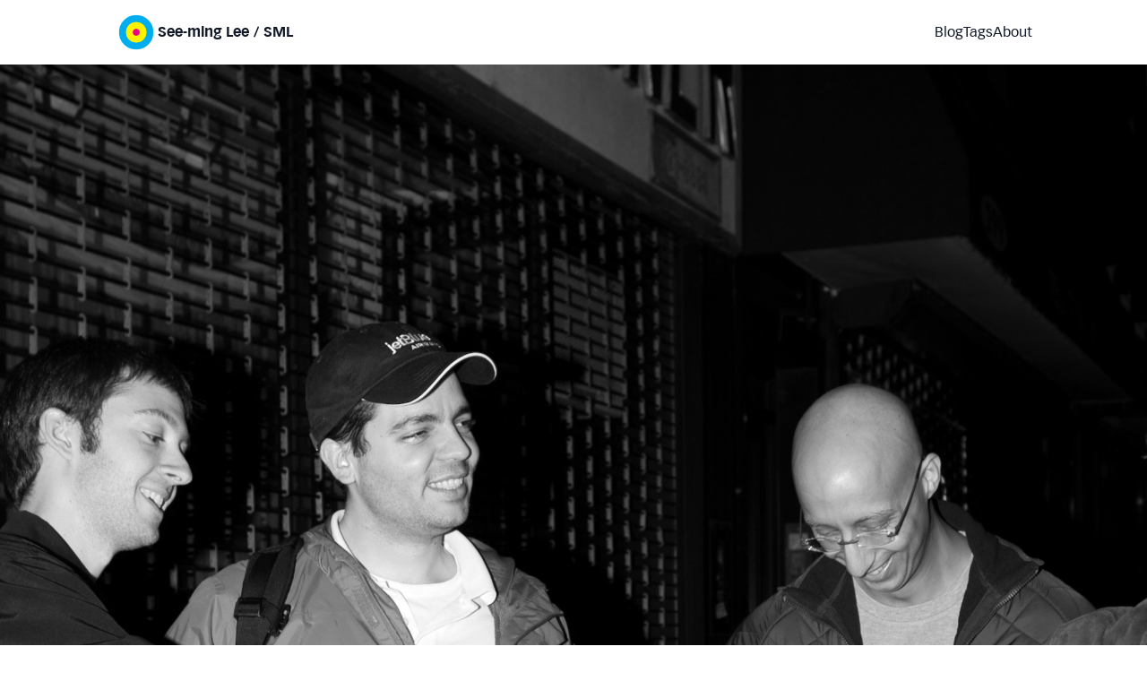

--- FILE ---
content_type: text/html; charset=utf-8
request_url: https://seeminglee.com/image/__img__blog__yale-20-frannys-2007__yale-20-pizza-tour-2007-b-300-24/
body_size: 10113
content:
<!DOCTYPE html>
<html lang="en">
<head><meta charset="utf-8">
<title>by See-ming Lee | See-ming Lee (SML 李思明)</title>
<meta name="viewport" content="width=device-width, initial-scale=1">
<link rel="shortcut icon" href="/favicon.ico">
<link rel="apple-touch-icon" sizes="180x180" href="/favicon/apple-icon-180x180.png">
<link rel="icon" type="image/png" sizes="512x512" href="/favicon/android-icon-512x512.png">
<link rel="icon" type="image/png" sizes="192x192" href="/favicon/android-icon-192x192.png">
<link rel="icon" type="image/png" sizes="32x32" href="/favicon/android-icon-32x32.png">
<link rel="icon" type="image/png" sizes="16x16" href="/favicon/android-icon-16x16.png">
<link rel="canonical" href="https://seeminglee.com/image/__img__blog__yale-20-frannys-2007__yale-20-pizza-tour-2007-b-300-24/">
<meta property="og:url" content="https://seeminglee.com/image/__img__blog__yale-20-frannys-2007__yale-20-pizza-tour-2007-b-300-24/">
<meta property="og:locale" content="en">
<meta property="og:site_name" content="See-ming Lee (SML 李思明)">
<meta property="og:type" content="website">
<link rel="profile" href="https://gmpg.org/xfn/11">
<meta name="robots" content="index, follow, max-image-preview:large, max-snippet:-1, max-video-preview:-1">
<meta property="og:title" content="by See-ming Lee">
<meta name="twitter:title" content="by See-ming Lee">
<meta name="description" content="High resolution image of work by SML Universe.">
<meta property="og:description" content="High resolution image of work by SML Universe.">
<meta name="twitter:description" content="High resolution image of work by SML Universe.">
<meta property="og:image" content="https://cdn.seeminglee.com/cdn-cgi/image/w=1080,h=1080/img/blog/yale-20-frannys-2007/yale-20-pizza-tour-2007-b-300-24.jpg">
<meta name="twitter:site" content="@smluniverse">
<meta name="twitter:creator" content="@smluniverse">
<meta name="twitter:creator:id" content="78580426">
<meta name="twitter:card" content="summary_large_image">
<meta name="twitter:card" content="summary_large_image"><link rel="preload" as="fetch" crossorigin="anonymous" href="/image/__img__blog__yale-20-frannys-2007__yale-20-pizza-tour-2007-b-300-24/_payload.json"><link rel="modulepreload" as="script" crossorigin href="/_nuxt/entry.49b7f477.js"><link rel="preload" as="style" href="/_nuxt/entry.6d539947.css"><link rel="modulepreload" as="script" crossorigin href="/_nuxt/default.41dc4ff4.js"><link rel="modulepreload" as="script" crossorigin href="/_nuxt/TheFooter.vue.c530db46.js"><link rel="preload" as="style" href="/_nuxt/TheFooter.c750e9d2.css"><link rel="modulepreload" as="script" crossorigin href="/_nuxt/nuxt-link.69bb9c9c.js"><link rel="modulepreload" as="script" crossorigin href="/_nuxt/SocialLinks.5d2709c4.js"><link rel="modulepreload" as="script" crossorigin href="/_nuxt/client-only.fbd1b4e0.js"><link rel="modulepreload" as="script" crossorigin href="/_nuxt/_path_.e7df82c5.js"><link rel="modulepreload" as="script" crossorigin href="/_nuxt/nuxt-img.347a56e9.js"><link rel="modulepreload" as="script" crossorigin href="/_nuxt/composables.8648200c.js"><link rel="prefetch" as="script" crossorigin href="/_nuxt/text.7847b1a9.js"><link rel="prefetch" as="script" crossorigin href="/_nuxt/ContentDoc.e5e41ee8.js"><link rel="prefetch" as="script" crossorigin href="/_nuxt/ContentRenderer.8559cef5.js"><link rel="prefetch" as="script" crossorigin href="/_nuxt/ContentRendererMarkdown.33fb1b4e.js"><link rel="prefetch" as="script" crossorigin href="/_nuxt/index.a6ef77ff.js"><link rel="prefetch" as="script" crossorigin href="/_nuxt/preview.40665302.js"><link rel="prefetch" as="script" crossorigin href="/_nuxt/ContentQuery.ace0e4c0.js"><link rel="prefetch" as="script" crossorigin href="/_nuxt/query.a4635ba4.js"><link rel="prefetch" as="script" crossorigin href="/_nuxt/utils.d2806990.js"><link rel="prefetch" as="script" crossorigin href="/_nuxt/error-404.0f7f56a8.js"><link rel="prefetch" as="script" crossorigin href="/_nuxt/error-500.357d4adf.js"><link rel="prefetch" as="image" type="image/png" href="/_nuxt/sml-trans.092ea236.png"><link rel="stylesheet" href="/_nuxt/entry.6d539947.css"><link rel="stylesheet" href="/_nuxt/TheFooter.c750e9d2.css"><style>h2[data-v-dd165f4d],p[data-v-dd165f4d]{font-size:.875rem;line-height:160%;line-height:1.25rem}@media (min-width:640px){h2[data-v-dd165f4d],p[data-v-dd165f4d]{font-size:1rem;line-height:1.5rem}}h2[data-v-dd165f4d],p[data-v-dd165f4d]{margin-bottom:1rem;margin-top:1rem}h2[data-v-dd165f4d]{margin-top:2rem}@media (min-width:640px){h2[data-v-dd165f4d]{margin-top:3rem}}h2[data-v-dd165f4d]:not(:first-child){margin-top:1rem}@media (min-width:640px){h2[data-v-dd165f4d]:not(:first-child){margin-top:2rem}}ul[data-v-dd165f4d]{list-style-position:outside;list-style-type:disc;margin-bottom:1rem;margin-top:1rem}ul[data-v-dd165f4d],ul li[data-v-dd165f4d]{margin-left:1rem}</style><style>@font-face{font-family:VectoraCom-Roman;font-style:normal;font-weight:400;src:url(/_nuxt/VectoraCom-Roman.592832ae.woff2) format("woff2"),url(/_nuxt/VectoraCom-Roman.c60568cb.woff) format("woff")}@font-face{font-family:VectoraCom-Bold;font-style:normal;font-weight:400;src:url(/_nuxt/VectoraCom-Bold.9d82ecca.woff2) format("woff2"),url(/_nuxt/VectoraCom-Bold.ba300348.woff) format("woff")}@font-face{font-family:VectoraCom-Black;font-style:normal;font-weight:400;src:url(/_nuxt/VectoraCom-Black.f86841b4.woff2) format("woff2"),url(/_nuxt/VectoraCom-Black.b92d1b2c.woff) format("woff")}

/*! tailwindcss v3.3.2 | MIT License | https://tailwindcss.com*/*,:after,:before{border:0 solid #e5e7eb;box-sizing:border-box}:after,:before{--tw-content:""}html{-webkit-text-size-adjust:100%;font-feature-settings:normal;font-family:ui-sans-serif,system-ui,-apple-system,BlinkMacSystemFont,Segoe UI,Roboto,Helvetica Neue,Arial,Noto Sans,sans-serif,Apple Color Emoji,Segoe UI Emoji,Segoe UI Symbol,Noto Color Emoji;font-variation-settings:normal;line-height:1.5;-moz-tab-size:4;-o-tab-size:4;tab-size:4}body{line-height:inherit;margin:0}hr{border-top-width:1px;color:inherit;height:0}abbr:where([title]){-webkit-text-decoration:underline dotted;text-decoration:underline dotted}h1,h2,h3,h4,h5,h6{font-size:inherit;font-weight:inherit}a{color:inherit;text-decoration:inherit}b,strong{font-weight:bolder}code,kbd,pre,samp{font-family:ui-monospace,SFMono-Regular,Menlo,Monaco,Consolas,Liberation Mono,Courier New,monospace;font-size:1em}small{font-size:80%}sub,sup{font-size:75%;line-height:0;position:relative;vertical-align:baseline}sub{bottom:-.25em}sup{top:-.5em}table{border-collapse:collapse;border-color:inherit;text-indent:0}button,input,optgroup,select,textarea{color:inherit;font-family:inherit;font-size:100%;font-weight:inherit;line-height:inherit;margin:0;padding:0}button,select{text-transform:none}[type=button],[type=reset],[type=submit],button{-webkit-appearance:button;background-color:transparent;background-image:none}:-moz-focusring{outline:auto}:-moz-ui-invalid{box-shadow:none}progress{vertical-align:baseline}::-webkit-inner-spin-button,::-webkit-outer-spin-button{height:auto}[type=search]{-webkit-appearance:textfield;outline-offset:-2px}::-webkit-search-decoration{-webkit-appearance:none}::-webkit-file-upload-button{-webkit-appearance:button;font:inherit}summary{display:list-item}blockquote,dd,dl,figure,h1,h2,h3,h4,h5,h6,hr,p,pre{margin:0}fieldset{margin:0}fieldset,legend{padding:0}menu,ol,ul{list-style:none;margin:0;padding:0}textarea{resize:vertical}input::-moz-placeholder,textarea::-moz-placeholder{color:#9ca3af;opacity:1}input::placeholder,textarea::placeholder{color:#9ca3af;opacity:1}[role=button],button{cursor:pointer}:disabled{cursor:default}audio,canvas,embed,iframe,img,object,svg,video{display:block;vertical-align:middle}img,video{height:auto;max-width:100%}[hidden]{display:none}*,:after,:before{--tw-border-spacing-x:0;--tw-border-spacing-y:0;--tw-translate-x:0;--tw-translate-y:0;--tw-rotate:0;--tw-skew-x:0;--tw-skew-y:0;--tw-scale-x:1;--tw-scale-y:1;--tw-pan-x: ;--tw-pan-y: ;--tw-pinch-zoom: ;--tw-scroll-snap-strictness:proximity;--tw-gradient-from-position: ;--tw-gradient-via-position: ;--tw-gradient-to-position: ;--tw-ordinal: ;--tw-slashed-zero: ;--tw-numeric-figure: ;--tw-numeric-spacing: ;--tw-numeric-fraction: ;--tw-ring-inset: ;--tw-ring-offset-width:0px;--tw-ring-offset-color:#fff;--tw-ring-color:rgba(59,130,246,.5);--tw-ring-offset-shadow:0 0 #0000;--tw-ring-shadow:0 0 #0000;--tw-shadow:0 0 #0000;--tw-shadow-colored:0 0 #0000;--tw-blur: ;--tw-brightness: ;--tw-contrast: ;--tw-grayscale: ;--tw-hue-rotate: ;--tw-invert: ;--tw-saturate: ;--tw-sepia: ;--tw-drop-shadow: ;--tw-backdrop-blur: ;--tw-backdrop-brightness: ;--tw-backdrop-contrast: ;--tw-backdrop-grayscale: ;--tw-backdrop-hue-rotate: ;--tw-backdrop-invert: ;--tw-backdrop-opacity: ;--tw-backdrop-saturate: ;--tw-backdrop-sepia: }::backdrop{--tw-border-spacing-x:0;--tw-border-spacing-y:0;--tw-translate-x:0;--tw-translate-y:0;--tw-rotate:0;--tw-skew-x:0;--tw-skew-y:0;--tw-scale-x:1;--tw-scale-y:1;--tw-pan-x: ;--tw-pan-y: ;--tw-pinch-zoom: ;--tw-scroll-snap-strictness:proximity;--tw-gradient-from-position: ;--tw-gradient-via-position: ;--tw-gradient-to-position: ;--tw-ordinal: ;--tw-slashed-zero: ;--tw-numeric-figure: ;--tw-numeric-spacing: ;--tw-numeric-fraction: ;--tw-ring-inset: ;--tw-ring-offset-width:0px;--tw-ring-offset-color:#fff;--tw-ring-color:rgba(59,130,246,.5);--tw-ring-offset-shadow:0 0 #0000;--tw-ring-shadow:0 0 #0000;--tw-shadow:0 0 #0000;--tw-shadow-colored:0 0 #0000;--tw-blur: ;--tw-brightness: ;--tw-contrast: ;--tw-grayscale: ;--tw-hue-rotate: ;--tw-invert: ;--tw-saturate: ;--tw-sepia: ;--tw-drop-shadow: ;--tw-backdrop-blur: ;--tw-backdrop-brightness: ;--tw-backdrop-contrast: ;--tw-backdrop-grayscale: ;--tw-backdrop-hue-rotate: ;--tw-backdrop-invert: ;--tw-backdrop-opacity: ;--tw-backdrop-saturate: ;--tw-backdrop-sepia: }.container{width:100%}@media (min-width:640px){.container{max-width:640px}}@media (min-width:768px){.container{max-width:768px}}@media (min-width:1024px){.container{max-width:1024px}}@media (min-width:1280px){.container{max-width:1280px}}@media (min-width:1536px){.container{max-width:1536px}}.sr-only{clip:rect(0,0,0,0);border-width:0;height:1px;margin:-1px;overflow:hidden;padding:0;white-space:nowrap;width:1px}.absolute,.sr-only{position:absolute}.relative{position:relative}.sticky{position:sticky}.bottom-0{bottom:0}.left-0{left:0}.right-0{right:0}.top-0{top:0}.order-first{order:-9999}.mx-2{margin-left:.5rem;margin-right:.5rem}.mx-auto{margin-left:auto;margin-right:auto}.my-1{margin-bottom:.25rem;margin-top:.25rem}.my-10{margin-bottom:2.5rem;margin-top:2.5rem}.my-12{margin-bottom:3rem;margin-top:3rem}.my-2{margin-bottom:.5rem;margin-top:.5rem}.my-4{margin-bottom:1rem;margin-top:1rem}.my-5{margin-bottom:1.25rem;margin-top:1.25rem}.my-8{margin-bottom:2rem;margin-top:2rem}.mb-1{margin-bottom:.25rem}.mb-10{margin-bottom:2.5rem}.mb-12{margin-bottom:3rem}.mb-4{margin-bottom:1rem}.mb-6{margin-bottom:1.5rem}.ml-4{margin-left:1rem}.ml-6{margin-left:1.5rem}.mr-0{margin-right:0}.mt-1{margin-top:.25rem}.mt-2{margin-top:.5rem}.mt-3{margin-top:.75rem}.mt-4{margin-top:1rem}.mt-8{margin-top:2rem}.block{display:block}.inline{display:inline}.flex{display:flex}.grid{display:grid}.hidden{display:none}.h-1\/2{height:50%}.h-10{height:2.5rem}.h-4{height:1rem}.h-6{height:1.5rem}.h-8{height:2rem}.w-10{width:2.5rem}.w-6{width:1.5rem}.max-w-2xl{max-width:42rem}.max-w-5xl{max-width:64rem}.max-w-full{max-width:100%}.flex-none{flex:none}.transform{transform:translate(var(--tw-translate-x),var(--tw-translate-y)) rotate(var(--tw-rotate)) skewX(var(--tw-skew-x)) skewY(var(--tw-skew-y)) scaleX(var(--tw-scale-x)) scaleY(var(--tw-scale-y))}.list-disc{list-style-type:disc}.grid-cols-1{grid-template-columns:repeat(1,minmax(0,1fr))}.grid-cols-3{grid-template-columns:repeat(3,minmax(0,1fr))}.grid-cols-6{grid-template-columns:repeat(6,minmax(0,1fr))}.flex-row{flex-direction:row}.flex-nowrap{flex-wrap:nowrap}.content-center{align-content:center}.items-start{align-items:flex-start}.items-center{align-items:center}.justify-between{justify-content:space-between}.gap-1{gap:.25rem}.gap-2{gap:.5rem}.gap-4{gap:1rem}.gap-8{gap:2rem}.space-x-1>:not([hidden])~:not([hidden]){--tw-space-x-reverse:0;margin-left:.25rem;margin-left:calc(.25rem*(1 - var(--tw-space-x-reverse)));margin-right:0;margin-right:calc(.25rem*var(--tw-space-x-reverse))}.space-x-4>:not([hidden])~:not([hidden]){--tw-space-x-reverse:0;margin-left:1rem;margin-left:calc(1rem*(1 - var(--tw-space-x-reverse)));margin-right:0;margin-right:calc(1rem*var(--tw-space-x-reverse))}.space-y-1>:not([hidden])~:not([hidden]){--tw-space-y-reverse:0;margin-bottom:0;margin-bottom:calc(.25rem*var(--tw-space-y-reverse));margin-top:.25rem;margin-top:calc(.25rem*(1 - var(--tw-space-y-reverse)))}.rounded{border-radius:.25rem}.border-2{border-width:2px}.border-b-2{border-bottom-width:2px}.border-t-2{border-top-width:2px}.border-t-4{border-top-width:4px}.border-gray-100{--tw-border-opacity:1;border-color:#f3f4f6;border-color:rgb(243 244 246/var(--tw-border-opacity))}.border-gray-200{--tw-border-opacity:1;border-color:#e5e7eb;border-color:rgb(229 231 235/var(--tw-border-opacity))}.border-gray-400{--tw-border-opacity:1;border-color:#9ca3af;border-color:rgb(156 163 175/var(--tw-border-opacity))}.border-gray-900{--tw-border-opacity:1;border-color:#111827;border-color:rgb(17 24 39/var(--tw-border-opacity))}.border-white{--tw-border-opacity:1;border-color:#fff;border-color:rgb(255 255 255/var(--tw-border-opacity))}.\!bg-white{--tw-bg-opacity:1!important;background-color:#fff!important;background-color:rgb(255 255 255/var(--tw-bg-opacity))!important}.bg-gray-500{--tw-bg-opacity:1;background-color:#6b7280;background-color:rgb(107 114 128/var(--tw-bg-opacity))}.bg-white{--tw-bg-opacity:1;background-color:#fff;background-color:rgb(255 255 255/var(--tw-bg-opacity))}.bg-white\/90{background-color:hsla(0,0%,100%,.9)}.object-cover{-o-object-fit:cover;object-fit:cover}.px-2{padding-left:.5rem;padding-right:.5rem}.px-4{padding-left:1rem;padding-right:1rem}.py-2{padding-bottom:.5rem;padding-top:.5rem}.py-4{padding-bottom:1rem;padding-top:1rem}.pb-2{padding-bottom:.5rem}.pr-6{padding-right:1.5rem}.pt-1{padding-top:.25rem}.pt-2{padding-top:.5rem}.pt-4{padding-top:1rem}.pt-6{padding-top:1.5rem}.text-2xl{font-size:1.5rem;line-height:2rem}.text-3xl{font-size:1.875rem;line-height:2.25rem}.text-base{font-size:1rem;line-height:1.5rem}.text-lg{font-size:1.125rem;line-height:1.75rem}.text-sm{font-size:.875rem;line-height:1.25rem}.text-xs{font-size:.75rem;line-height:1rem}.font-bold{font-weight:700}.leading-4{line-height:1rem}.leading-5{line-height:1.25rem}.leading-none{line-height:1}.text-gray-400{--tw-text-opacity:1;color:#9ca3af;color:rgb(156 163 175/var(--tw-text-opacity))}.text-gray-500{--tw-text-opacity:1;color:#6b7280;color:rgb(107 114 128/var(--tw-text-opacity))}.text-gray-600{--tw-text-opacity:1;color:#4b5563;color:rgb(75 85 99/var(--tw-text-opacity))}.text-gray-800{--tw-text-opacity:1;color:#1f2937;color:rgb(31 41 55/var(--tw-text-opacity))}.text-gray-900{--tw-text-opacity:1;color:#111827;color:rgb(17 24 39/var(--tw-text-opacity))}.text-white{--tw-text-opacity:1;color:#fff;color:rgb(255 255 255/var(--tw-text-opacity))}.text-zinc-400{--tw-text-opacity:1;color:#a1a1aa;color:rgb(161 161 170/var(--tw-text-opacity))}.drop-shadow{--tw-drop-shadow:drop-shadow(0 1px 2px rgba(0,0,0,.1)) drop-shadow(0 1px 1px rgba(0,0,0,.06));filter:var(--tw-blur) var(--tw-brightness) var(--tw-contrast) var(--tw-grayscale) var(--tw-hue-rotate) var(--tw-invert) var(--tw-saturate) var(--tw-sepia) drop-shadow(0 1px 2px rgb(0 0 0/.1)) drop-shadow(0 1px 1px rgb(0 0 0/.06))}.drop-shadow,.filter{filter:var(--tw-blur) var(--tw-brightness) var(--tw-contrast) var(--tw-grayscale) var(--tw-hue-rotate) var(--tw-invert) var(--tw-saturate) var(--tw-sepia) var(--tw-drop-shadow)}.backdrop-blur-lg{--tw-backdrop-blur:blur(16px);-webkit-backdrop-filter:blur(16px) var(--tw-backdrop-brightness) var(--tw-backdrop-contrast) var(--tw-backdrop-grayscale) var(--tw-backdrop-hue-rotate) var(--tw-backdrop-invert) var(--tw-backdrop-opacity) var(--tw-backdrop-saturate) var(--tw-backdrop-sepia);backdrop-filter:blur(16px) var(--tw-backdrop-brightness) var(--tw-backdrop-contrast) var(--tw-backdrop-grayscale) var(--tw-backdrop-hue-rotate) var(--tw-backdrop-invert) var(--tw-backdrop-opacity) var(--tw-backdrop-saturate) var(--tw-backdrop-sepia);-webkit-backdrop-filter:var(--tw-backdrop-blur) var(--tw-backdrop-brightness) var(--tw-backdrop-contrast) var(--tw-backdrop-grayscale) var(--tw-backdrop-hue-rotate) var(--tw-backdrop-invert) var(--tw-backdrop-opacity) var(--tw-backdrop-saturate) var(--tw-backdrop-sepia);backdrop-filter:var(--tw-backdrop-blur) var(--tw-backdrop-brightness) var(--tw-backdrop-contrast) var(--tw-backdrop-grayscale) var(--tw-backdrop-hue-rotate) var(--tw-backdrop-invert) var(--tw-backdrop-opacity) var(--tw-backdrop-saturate) var(--tw-backdrop-sepia)}.transition{transition-duration:.15s;transition-property:color,background-color,border-color,text-decoration-color,fill,stroke,opacity,box-shadow,transform,filter,-webkit-backdrop-filter;transition-property:color,background-color,border-color,text-decoration-color,fill,stroke,opacity,box-shadow,transform,filter,backdrop-filter;transition-property:color,background-color,border-color,text-decoration-color,fill,stroke,opacity,box-shadow,transform,filter,backdrop-filter,-webkit-backdrop-filter;transition-timing-function:cubic-bezier(.4,0,.2,1)}.content-x-container{padding-left:1.25rem;padding-right:1.25rem}@media (min-width:640px){.content-x-container{padding-left:2.5rem;padding-right:2.5rem}}@media (min-width:1024px){.content-x-container{padding-left:4rem;padding-right:4rem}}.content-container{padding-bottom:1.25rem;padding-top:1.25rem}.container-blog-post{width:100%}@media (min-width:640px){.container-blog-post{max-width:640px}}@media (min-width:768px){.container-blog-post{max-width:768px}}@media (min-width:1024px){.container-blog-post{max-width:1024px}}@media (min-width:1280px){.container-blog-post{max-width:1280px}}@media (min-width:1536px){.container-blog-post{max-width:1536px}}.container-blog-post{margin-left:auto;margin-right:auto;max-width:42rem}a{--tw-text-opacity:1;color:#6b7280;color:rgb(107 114 128/var(--tw-text-opacity));font-family:VectoraCom-Bold,-apple-system,BlinkMacSystemFont,Segoe UI,Roboto,Oxygen,Ubuntu,Cantarell,Fira Sans,Droid Sans,Helvetica Neue,sans-serif}#nav-top a,footer a{font-family:VectoraCom-Roman,-apple-system,BlinkMacSystemFont,Segoe UI,Roboto,Oxygen,Ubuntu,Cantarell,Fira Sans,Droid Sans,Helvetica Neue,sans-serif}#nav-top a,footer a,h1 a,h2 a,h3 a,h4 a,h5 a,h6 a{--tw-text-opacity:1;color:#111827;color:rgb(17 24 39/var(--tw-text-opacity))}footer a{--tw-text-opacity:1;color:#6b7280;color:rgb(107 114 128/var(--tw-text-opacity))}.image-zoomable{z-index:100}body{--tw-bg-opacity:1;background-color:#fff;background-color:rgb(255 255 255/var(--tw-bg-opacity));background-color:#fff!important}h1,h2,h3,h4,h5,h6,strong{font-family:VectoraCom-Bold,-apple-system,BlinkMacSystemFont,Segoe UI,Roboto,Oxygen,Ubuntu,Cantarell,Fira Sans,Droid Sans,Helvetica Neue,sans-serif;font-style:normal;font-weight:400}h1,h2,h3,h4,h5,h6,p{margin-bottom:1.25rem;margin-top:1.25rem}html{font-family:VectoraCom-Roman,-apple-system,BlinkMacSystemFont,Segoe UI,Roboto,Oxygen,Ubuntu,Cantarell,Fira Sans,Droid Sans,Helvetica Neue,sans-serif}.g400,.g400i,.v400,.v400i{font-family:VectoraCom-Roman,-apple-system,BlinkMacSystemFont,Segoe UI,Roboto,Oxygen,Ubuntu,Cantarell,Fira Sans,Droid Sans,Helvetica Neue,sans-serif;font-style:normal;font-weight:400}.g700,.v700{font-family:VectoraCom-Bold,-apple-system,BlinkMacSystemFont,Segoe UI,Roboto,Oxygen,Ubuntu,Cantarell,Fira Sans,Droid Sans,Helvetica Neue,sans-serif}.g700,.g700i,.v700,.v700i{font-style:normal;font-weight:400}.g700i,.v700i{font-family:VectoraCom-Roman,-apple-system,BlinkMacSystemFont,Segoe UI,Roboto,Oxygen,Ubuntu,Cantarell,Fira Sans,Droid Sans,Helvetica Neue,sans-serif}.g900,.g900i,.v900,.v900i{font-family:VectoraCom-Black,-apple-system,BlinkMacSystemFont,Segoe UI,Roboto,Oxygen,Ubuntu,Cantarell,Fira Sans,Droid Sans,Helvetica Neue,sans-serif;font-style:normal;font-weight:400}.container-blog-post h2,.container-blog-post h3,.container-blog-post h4,.container-blog-post h5,.container-blog-post h6{font-family:VectoraCom-Bold,Helvetica,Arial,san-serif!important;font-style:normal;font-weight:400}.container-blog-post h2 *,.container-blog-post h3 *,.container-blog-post h4 *,.container-blog-post h5 *,.container-blog-post h6 *{--tw-text-opacity:1;color:#111827;color:rgb(17 24 39/var(--tw-text-opacity));font-family:VectoraCom-Bold,Helvetica,Arial,san-serif!important;font-style:normal;font-weight:400;line-height:1.5rem}.container-blog-post h1{--tw-text-opacity:1;color:#111827;color:rgb(17 24 39/var(--tw-text-opacity));font-size:2.25rem;line-height:2.5rem;margin-right:3rem}@media (min-width:640px){.container-blog-post h1{margin-right:0}}.container-blog-post h2{font-size:1.5rem;line-height:2rem;margin-top:2rem}.container-blog-post h3{font-size:1.125rem;line-height:1.75rem}.container-blog-post h4{font-size:.875rem;line-height:1.25rem}.container-blog-post h1,.container-blog-post h2,.container-blog-post h3,.container-blog-post h4,.container-blog-post h5{margin-bottom:1rem;margin-top:3rem}.container-blog-post p{margin-bottom:1rem;margin-top:1rem}.container-blog-post a{font-family:VectoraCom-Bold,Helvetica,Arial,san-serif;font-style:normal;font-weight:400}.container-blog-post a:link,.container-blog-post a:visited{--tw-text-opacity:1;color:#6b7280;color:rgb(107 114 128/var(--tw-text-opacity))}.container-blog-post a:active,.container-blog-post a:hover{--tw-text-opacity:1;color:#030712;color:rgb(3 7 18/var(--tw-text-opacity))}.container-blog-post h1 a:link,.container-blog-post h1 a:visited,.container-blog-post h2 a:link,.container-blog-post h2 a:visited,.container-blog-post h3 a:link,.container-blog-post h3 a:visited,.container-blog-post h4 a:link,.container-blog-post h4 a:visited,.container-blog-post h5 a:link,.container-blog-post h5 a:visited{--tw-text-opacity:1;color:#111827;color:rgb(17 24 39/var(--tw-text-opacity))}.container-blog-post ul{list-style-position:outside;list-style-type:disc;margin-left:1rem}.container-blog-post ul li{margin-left:1rem}.container-blog-post ol{list-style-position:outside;list-style-type:decimal;margin-left:1rem}.container-blog-post ol li{margin-bottom:.5rem;margin-left:1rem;margin-top:.5rem}.container-blog-post code,.container-blog-post code *{--tw-bg-opacity:1!important;background-color:#f4f4f5!important;background-color:rgb(244 244 245/var(--tw-bg-opacity))!important;font-size:85%;overflow:scroll;padding:2px}.container-blog-post blockquote{--tw-border-opacity:1;border-color:#d1d5db;border-color:rgb(209 213 219/var(--tw-border-opacity));border-left-width:4px;margin-bottom:1rem;margin-top:1rem;padding-left:1rem}.hover\:border-gray-900:hover{--tw-border-opacity:1;border-color:#111827;border-color:rgb(17 24 39/var(--tw-border-opacity))}.hover\:bg-gray-700:hover{--tw-bg-opacity:1;background-color:#374151;background-color:rgb(55 65 81/var(--tw-bg-opacity))}.hover\:text-gray-500:hover{--tw-text-opacity:1;color:#6b7280;color:rgb(107 114 128/var(--tw-text-opacity))}@media (prefers-color-scheme:dark){.dark\:text-zinc-500{--tw-text-opacity:1;color:#71717a;color:rgb(113 113 122/var(--tw-text-opacity))}}@media (min-width:640px){.sm\:my-2{margin-bottom:.5rem;margin-top:.5rem}.sm\:my-4{margin-bottom:1rem;margin-top:1rem}.sm\:my-6{margin-bottom:1.5rem;margin-top:1.5rem}.sm\:mb-8{margin-bottom:2rem}.sm\:mr-48{margin-right:12rem}.sm\:mt-2{margin-top:.5rem}.sm\:block{display:block}.sm\:hidden{display:none}.sm\:w-12{width:3rem}.sm\:grid-cols-4{grid-template-columns:repeat(4,minmax(0,1fr))}.sm\:grid-cols-6{grid-template-columns:repeat(6,minmax(0,1fr))}.sm\:gap-2{gap:.5rem}.sm\:gap-3{gap:.75rem}.sm\:gap-8{gap:2rem}.sm\:space-x-2>:not([hidden])~:not([hidden]){--tw-space-x-reverse:0;margin-left:.5rem;margin-left:calc(.5rem*(1 - var(--tw-space-x-reverse)));margin-right:0;margin-right:calc(.5rem*var(--tw-space-x-reverse))}.sm\:px-2{padding-left:.5rem;padding-right:.5rem}.sm\:px-6{padding-left:1.5rem;padding-right:1.5rem}.sm\:px-8{padding-left:2rem;padding-right:2rem}.sm\:text-2xl{font-size:1.5rem;line-height:2rem}.sm\:text-5xl{font-size:3rem;line-height:1}.sm\:text-base{font-size:1rem;line-height:1.5rem}.sm\:text-sm{font-size:.875rem;line-height:1.25rem}}@media (min-width:768px){.md\:mr-72{margin-right:18rem}.md\:block{display:block}.md\:gap-3{gap:.75rem}}@media (min-width:1024px){.lg\:my-4{margin-bottom:1rem;margin-top:1rem}.lg\:my-6{margin-bottom:1.5rem;margin-top:1.5rem}.lg\:mb-12{margin-bottom:3rem}.lg\:mt-4{margin-top:1rem}.lg\:block{display:block}.lg\:w-12{width:3rem}.lg\:grid-cols-9{grid-template-columns:repeat(9,minmax(0,1fr))}.lg\:space-x-3>:not([hidden])~:not([hidden]){--tw-space-x-reverse:0;margin-left:.75rem;margin-left:calc(.75rem*(1 - var(--tw-space-x-reverse)));margin-right:0;margin-right:calc(.75rem*var(--tw-space-x-reverse))}.lg\:px-0{padding-left:0;padding-right:0}.lg\:text-lg{font-size:1.125rem;line-height:1.75rem}}</style><style>:host,:root{--fa-font-solid:normal 900 1em/1 "Font Awesome 6 Solid";--fa-font-regular:normal 400 1em/1 "Font Awesome 6 Regular";--fa-font-light:normal 300 1em/1 "Font Awesome 6 Light";--fa-font-thin:normal 100 1em/1 "Font Awesome 6 Thin";--fa-font-duotone:normal 900 1em/1 "Font Awesome 6 Duotone";--fa-font-sharp-solid:normal 900 1em/1 "Font Awesome 6 Sharp";--fa-font-sharp-regular:normal 400 1em/1 "Font Awesome 6 Sharp";--fa-font-sharp-light:normal 300 1em/1 "Font Awesome 6 Sharp";--fa-font-sharp-thin:normal 100 1em/1 "Font Awesome 6 Sharp";--fa-font-brands:normal 400 1em/1 "Font Awesome 6 Brands"}svg:not(:host).svg-inline--fa,svg:not(:root).svg-inline--fa{box-sizing:content-box;overflow:visible}.svg-inline--fa{display:inline-block;display:var(--fa-display,inline-block);height:1em;overflow:visible;vertical-align:-.125em}.svg-inline--fa.fa-2xs{vertical-align:.1em}.svg-inline--fa.fa-xs{vertical-align:0}.svg-inline--fa.fa-sm{vertical-align:-.07143em}.svg-inline--fa.fa-lg{vertical-align:-.2em}.svg-inline--fa.fa-xl{vertical-align:-.25em}.svg-inline--fa.fa-2xl{vertical-align:-.3125em}.svg-inline--fa.fa-pull-left{margin-right:.3em;margin-right:var(--fa-pull-margin,.3em);width:auto}.svg-inline--fa.fa-pull-right{margin-left:.3em;margin-left:var(--fa-pull-margin,.3em);width:auto}.svg-inline--fa.fa-li{top:.25em;width:2em;width:var(--fa-li-width,2em)}.svg-inline--fa.fa-fw{width:1.25em;width:var(--fa-fw-width,1.25em)}.fa-layers svg.svg-inline--fa{bottom:0;left:0;margin:auto;position:absolute;right:0;top:0}.fa-layers-counter,.fa-layers-text{display:inline-block;position:absolute;text-align:center}.fa-layers{display:inline-block;height:1em;position:relative;text-align:center;vertical-align:-.125em;width:1em}.fa-layers svg.svg-inline--fa{transform-origin:center center}.fa-layers-text{left:50%;top:50%;transform:translate(-50%,-50%);transform-origin:center center}.fa-layers-counter{background-color:#ff253a;background-color:var(--fa-counter-background-color,#ff253a);border-radius:1em;border-radius:var(--fa-counter-border-radius,1em);box-sizing:border-box;color:#fff;color:var(--fa-inverse,#fff);line-height:1;line-height:var(--fa-counter-line-height,1);max-width:5em;max-width:var(--fa-counter-max-width,5em);min-width:1.5em;min-width:var(--fa-counter-min-width,1.5em);overflow:hidden;padding:.25em .5em;padding:var(--fa-counter-padding,.25em .5em);right:0;right:var(--fa-right,0);text-overflow:ellipsis;top:0;top:var(--fa-top,0);transform:scale(.25);transform:scale(var(--fa-counter-scale,.25));transform-origin:top right}.fa-layers-bottom-right{bottom:0;bottom:var(--fa-bottom,0);right:0;right:var(--fa-right,0);top:auto;transform:scale(.25);transform:scale(var(--fa-layers-scale,.25));transform-origin:bottom right}.fa-layers-bottom-left{bottom:0;bottom:var(--fa-bottom,0);left:0;left:var(--fa-left,0);right:auto;top:auto;transform:scale(.25);transform:scale(var(--fa-layers-scale,.25));transform-origin:bottom left}.fa-layers-top-right{right:0;right:var(--fa-right,0);top:0;top:var(--fa-top,0);transform:scale(.25);transform:scale(var(--fa-layers-scale,.25));transform-origin:top right}.fa-layers-top-left{left:0;left:var(--fa-left,0);right:auto;top:0;top:var(--fa-top,0);transform:scale(.25);transform:scale(var(--fa-layers-scale,.25));transform-origin:top left}.fa-1x{font-size:1em}.fa-2x{font-size:2em}.fa-3x{font-size:3em}.fa-4x{font-size:4em}.fa-5x{font-size:5em}.fa-6x{font-size:6em}.fa-7x{font-size:7em}.fa-8x{font-size:8em}.fa-9x{font-size:9em}.fa-10x{font-size:10em}.fa-2xs{font-size:.625em;line-height:.1em;vertical-align:.225em}.fa-xs{font-size:.75em;line-height:.08333em;vertical-align:.125em}.fa-sm{font-size:.875em;line-height:.07143em;vertical-align:.05357em}.fa-lg{font-size:1.25em;line-height:.05em;vertical-align:-.075em}.fa-xl{font-size:1.5em;line-height:.04167em;vertical-align:-.125em}.fa-2xl{font-size:2em;line-height:.03125em;vertical-align:-.1875em}.fa-fw{text-align:center;width:1.25em}.fa-ul{list-style-type:none;margin-left:2.5em;margin-left:var(--fa-li-margin,2.5em);padding-left:0}.fa-ul>li{position:relative}.fa-li{left:-2em;left:calc(var(--fa-li-width, 2em)*-1);line-height:inherit;position:absolute;text-align:center;width:2em;width:var(--fa-li-width,2em)}.fa-border{border-color:#eee;border-color:var(--fa-border-color,#eee);border-radius:.1em;border-radius:var(--fa-border-radius,.1em);border-style:solid;border-style:var(--fa-border-style,solid);border-width:.08em;border-width:var(--fa-border-width,.08em);padding:.2em .25em .15em;padding:var(--fa-border-padding,.2em .25em .15em)}.fa-pull-left{float:left;margin-right:.3em;margin-right:var(--fa-pull-margin,.3em)}.fa-pull-right{float:right;margin-left:.3em;margin-left:var(--fa-pull-margin,.3em)}.fa-beat{animation-delay:0s;animation-delay:var(--fa-animation-delay,0s);animation-direction:normal;animation-direction:var(--fa-animation-direction,normal);animation-duration:1s;animation-duration:var(--fa-animation-duration,1s);animation-iteration-count:infinite;animation-iteration-count:var(--fa-animation-iteration-count,infinite);animation-name:fa-beat;animation-timing-function:ease-in-out;animation-timing-function:var(--fa-animation-timing,ease-in-out)}.fa-bounce{animation-delay:0s;animation-delay:var(--fa-animation-delay,0s);animation-direction:normal;animation-direction:var(--fa-animation-direction,normal);animation-duration:1s;animation-duration:var(--fa-animation-duration,1s);animation-iteration-count:infinite;animation-iteration-count:var(--fa-animation-iteration-count,infinite);animation-name:fa-bounce;animation-timing-function:cubic-bezier(.28,.84,.42,1);animation-timing-function:var(--fa-animation-timing,cubic-bezier(.28,.84,.42,1))}.fa-fade{animation-iteration-count:infinite;animation-iteration-count:var(--fa-animation-iteration-count,infinite);animation-name:fa-fade;animation-timing-function:cubic-bezier(.4,0,.6,1);animation-timing-function:var(--fa-animation-timing,cubic-bezier(.4,0,.6,1))}.fa-beat-fade,.fa-fade{animation-delay:0s;animation-delay:var(--fa-animation-delay,0s);animation-direction:normal;animation-direction:var(--fa-animation-direction,normal);animation-duration:1s;animation-duration:var(--fa-animation-duration,1s)}.fa-beat-fade{animation-iteration-count:infinite;animation-iteration-count:var(--fa-animation-iteration-count,infinite);animation-name:fa-beat-fade;animation-timing-function:cubic-bezier(.4,0,.6,1);animation-timing-function:var(--fa-animation-timing,cubic-bezier(.4,0,.6,1))}.fa-flip{animation-delay:0s;animation-delay:var(--fa-animation-delay,0s);animation-direction:normal;animation-direction:var(--fa-animation-direction,normal);animation-duration:1s;animation-duration:var(--fa-animation-duration,1s);animation-iteration-count:infinite;animation-iteration-count:var(--fa-animation-iteration-count,infinite);animation-name:fa-flip;animation-timing-function:ease-in-out;animation-timing-function:var(--fa-animation-timing,ease-in-out)}.fa-shake{animation-duration:1s;animation-duration:var(--fa-animation-duration,1s);animation-iteration-count:infinite;animation-iteration-count:var(--fa-animation-iteration-count,infinite);animation-name:fa-shake;animation-timing-function:linear;animation-timing-function:var(--fa-animation-timing,linear)}.fa-shake,.fa-spin{animation-delay:0s;animation-delay:var(--fa-animation-delay,0s);animation-direction:normal;animation-direction:var(--fa-animation-direction,normal)}.fa-spin{animation-duration:2s;animation-duration:var(--fa-animation-duration,2s);animation-iteration-count:infinite;animation-iteration-count:var(--fa-animation-iteration-count,infinite);animation-name:fa-spin;animation-timing-function:linear;animation-timing-function:var(--fa-animation-timing,linear)}.fa-spin-reverse{--fa-animation-direction:reverse}.fa-pulse,.fa-spin-pulse{animation-direction:normal;animation-direction:var(--fa-animation-direction,normal);animation-duration:1s;animation-duration:var(--fa-animation-duration,1s);animation-iteration-count:infinite;animation-iteration-count:var(--fa-animation-iteration-count,infinite);animation-name:fa-spin;animation-timing-function:steps(8);animation-timing-function:var(--fa-animation-timing,steps(8))}@media (prefers-reduced-motion:reduce){.fa-beat,.fa-beat-fade,.fa-bounce,.fa-fade,.fa-flip,.fa-pulse,.fa-shake,.fa-spin,.fa-spin-pulse{animation-delay:-1ms;animation-duration:1ms;animation-iteration-count:1;transition-delay:0s;transition-duration:0s}}@keyframes fa-beat{0%,90%{transform:scale(1)}45%{transform:scale(1.25);transform:scale(var(--fa-beat-scale,1.25))}}@keyframes fa-bounce{0%{transform:scale(1) translateY(0)}10%{transform:scale(1.1,.9) translateY(0);transform:scale(var(--fa-bounce-start-scale-x,1.1),var(--fa-bounce-start-scale-y,.9)) translateY(0)}30%{transform:scale(.9,1.1) translateY(-.5em);transform:scale(var(--fa-bounce-jump-scale-x,.9),var(--fa-bounce-jump-scale-y,1.1)) translateY(var(--fa-bounce-height,-.5em))}50%{transform:scale(1.05,.95) translateY(0);transform:scale(var(--fa-bounce-land-scale-x,1.05),var(--fa-bounce-land-scale-y,.95)) translateY(0)}57%{transform:scale(1) translateY(-.125em);transform:scale(1) translateY(var(--fa-bounce-rebound,-.125em))}64%{transform:scale(1) translateY(0)}to{transform:scale(1) translateY(0)}}@keyframes fa-fade{50%{opacity:.4;opacity:var(--fa-fade-opacity,.4)}}@keyframes fa-beat-fade{0%,to{opacity:.4;opacity:var(--fa-beat-fade-opacity,.4);transform:scale(1)}50%{opacity:1;transform:scale(1.125);transform:scale(var(--fa-beat-fade-scale,1.125))}}@keyframes fa-flip{50%{transform:rotateY(-180deg);transform:rotate3d(var(--fa-flip-x,0),var(--fa-flip-y,1),var(--fa-flip-z,0),var(--fa-flip-angle,-180deg))}}@keyframes fa-shake{0%{transform:rotate(-15deg)}4%{transform:rotate(15deg)}24%,8%{transform:rotate(-18deg)}12%,28%{transform:rotate(18deg)}16%{transform:rotate(-22deg)}20%{transform:rotate(22deg)}32%{transform:rotate(-12deg)}36%{transform:rotate(12deg)}40%,to{transform:rotate(0deg)}}@keyframes fa-spin{0%{transform:rotate(0deg)}to{transform:rotate(1turn)}}.fa-rotate-90{transform:rotate(90deg)}.fa-rotate-180{transform:rotate(180deg)}.fa-rotate-270{transform:rotate(270deg)}.fa-flip-horizontal{transform:scaleX(-1)}.fa-flip-vertical{transform:scaleY(-1)}.fa-flip-both,.fa-flip-horizontal.fa-flip-vertical{transform:scale(-1)}.fa-rotate-by{transform:rotate(none);transform:rotate(var(--fa-rotate-angle,none))}.fa-stack{display:inline-block;height:2em;position:relative;vertical-align:middle;width:2.5em}.fa-stack-1x,.fa-stack-2x{bottom:0;left:0;margin:auto;position:absolute;right:0;top:0;z-index:auto;z-index:var(--fa-stack-z-index,auto)}.svg-inline--fa.fa-stack-1x{height:1em;width:1.25em}.svg-inline--fa.fa-stack-2x{height:2em;width:2.5em}.fa-inverse{color:#fff;color:var(--fa-inverse,#fff)}.fa-sr-only,.fa-sr-only-focusable:not(:focus),.sr-only,.sr-only-focusable:not(:focus){clip:rect(0,0,0,0);border-width:0;height:1px;margin:-1px;overflow:hidden;padding:0;position:absolute;white-space:nowrap;width:1px}.svg-inline--fa .fa-primary{fill:currentColor;fill:var(--fa-primary-color,currentColor);opacity:1;opacity:var(--fa-primary-opacity,1)}.svg-inline--fa .fa-secondary{fill:currentColor;fill:var(--fa-secondary-color,currentColor)}.svg-inline--fa .fa-secondary,.svg-inline--fa.fa-swap-opacity .fa-primary{opacity:.4;opacity:var(--fa-secondary-opacity,.4)}.svg-inline--fa.fa-swap-opacity .fa-secondary{opacity:1;opacity:var(--fa-primary-opacity,1)}.svg-inline--fa mask .fa-primary,.svg-inline--fa mask .fa-secondary{fill:#000}.fa-duotone.fa-inverse,.fad.fa-inverse{color:#fff;color:var(--fa-inverse,#fff)}</style><style>#app_page{background:#fff!important}.page-enter-from{opacity:0;transform:translateY(-10px)}.page-enter-active,.page-leave-active{transition:all .2s}.page-enter,.page-leave-to{opacity:0}.layout-enter-from{opacity:0;transform:translateY(-10px)}.layout-enter-active,.layout-leave-active{transition:all .2s}.layout-enter,.layout-leave-to{opacity:0}</style></head>
<body ><div id="__nuxt"><div id="app_page"><div></div><div class="bg-white"><nav id="nav-top" class="nav-top !bg-white" data-v-519a8d96><div class="container mx-auto max-w-5xl flex items-center justify-between" data-v-519a8d96><a href="/" class="flex items-center gap-2 sm:gap-3" data-v-519a8d96><div id="logo" class="logo" data-v-519a8d96></div><h1 id="logotype" class="g700 logotype text-gray-900 nav_text" data-v-519a8d96> See-ming Lee / SML </h1></a><div class="flex flex-nowrap items-center gap-8 sm:gap-8 items-center" data-v-519a8d96><!--[--><div data-v-519a8d96><a href="/blog-index/" class="nav_text text-gray-900 hover:text-gray-500 block" data-v-519a8d96><span class="" data-v-519a8d96>Blog</span></a></div><div data-v-519a8d96><a href="/tag/all/" class="nav_text text-gray-900 hover:text-gray-500 block" data-v-519a8d96><span class="" data-v-519a8d96>Tags</span></a></div><div data-v-519a8d96><a href="/about/" class="nav_text text-gray-900 hover:text-gray-500 block" data-v-519a8d96><span class="" data-v-519a8d96>About</span></a></div><!--]--></div></div></nav><!--[--><div class="nuxt-loading-indicator" style="position:fixed;top:0;right:0;left:0;pointer-events:none;width:auto;height:3px;opacity:0;background:repeating-linear-gradient(to right,#00dc82 0%,#34cdfe 50%,#0047e1 100%);background-size:Infinity% auto;transform:scaleX(0%);transform-origin:left;transition:transform 0.1s, height 0.4s, opacity 0.4s;z-index:999999;"></div><div data-v-dd165f4d><div data-v-dd165f4d><img src="https://cdn.seeminglee.com/cdn-cgi/image/w=2048,h=2048/img/blog/yale-20-frannys-2007/yale-20-pizza-tour-2007-b-300-24.jpg" onerror="this.setAttribute(&#39;data-error&#39;, 1)" width="2048" height="2048" alt loading="lazy" data-nuxt-img sizes="(max-width: 640px) 2048px, 2048px" srcset="https://cdn.seeminglee.com/cdn-cgi/image/w=2048,h=2048/img/blog/yale-20-frannys-2007/yale-20-pizza-tour-2007-b-300-24.jpg 2048w, https://cdn.seeminglee.com/cdn-cgi/image/w=2048,h=2048/img/blog/yale-20-frannys-2007/yale-20-pizza-tour-2007-b-300-24.jpg 2048w" class="src_image"></div><div class="container mx-auto max-w-5xl bg-900 px-4 sm:px-8 lg:px-0" data-v-dd165f4d><div class="mr-0 sm:mr-48 md:mr-72" data-v-dd165f4d><div data-v-dd165f4d><h2 data-v-dd165f4d>High-resolution Image</h2><p data-v-dd165f4d> Download this image: </p><ul data-v-dd165f4d><li data-v-dd165f4d> Mobile: Tap and hold to save to your device </li><li data-v-dd165f4d> Computer: Right-click and save </li></ul><h2 data-v-dd165f4d> Non-Commercial Usage </h2><p data-v-dd165f4d> You can reuse this image for non-commercial purposes, such as sharing on social media or using it as wallpaper on your computer. Credits would be much appreciated. Please credit <strong data-v-dd165f4d>See-ming Lee</strong> and link back to <a href="https://seeminglee.com" data-v-dd165f4d>seeminglee.com</a>. </p><h2 data-v-dd165f4d> Commercial Usage and Licensing </h2><p data-v-dd165f4d> For commercial usage, please send an email to <a href="/cdn-cgi/l/email-protection#5f363139301f2c3a3a32363138333a3a713c3032" data-v-dd165f4d><span class="__cf_email__" data-cfemail="076e696168477462626a6e69606b62622964686a">[email&#160;protected]</span></a></p><h2 data-v-dd165f4d> Copyright See-ming Lee (SML). All rights reserved. </h2></div></div></div></div><!--]--><div class="bottom-0 left-0 right-0"><footer class="container mx-auto max-w-5xl px-4 sm:px-8 lg:px-0 my-8"><div class="flex flex-row gap-4 my-2"><!--[--><div><a href="/" class="text-xs sm:text-sm border-t-4 border-white pt-2 hover:border-gray-900">Home</a></div><div><a href="/blog-index/" class="text-xs sm:text-sm border-t-4 border-white pt-2 hover:border-gray-900">Blog</a></div><div><a href="/tag/all/" class="text-xs sm:text-sm border-t-4 border-white pt-2 hover:border-gray-900">Tags</a></div><div><a href="/about/" class="text-xs sm:text-sm border-t-4 border-white pt-2 hover:border-gray-900">About</a></div><!--]--></div><div class="flex gap-8 my-5"><div class="flex gap-8 my-5"><!--[--><a href="https://x.com/seeminglee" class="h-10 text-gray-400 hover:text-gray-500 text-lg sm:text-2xl"><span class="sr-only">X (Twitter)</span><span></span></a><a href="https://www.linkedin.com/in/seeminglee" class="h-10 text-gray-400 hover:text-gray-500 text-lg sm:text-2xl"><span class="sr-only">LinkedIn</span><span></span></a><a href="https://flickr.com/seeminglee" class="h-10 text-gray-400 hover:text-gray-500 text-lg sm:text-2xl"><span class="sr-only">Flickr</span><span></span></a><a href="https://instagram.com/seeminglee" class="h-10 text-gray-400 hover:text-gray-500 text-lg sm:text-2xl"><span class="sr-only">Instagram</span><span></span></a><a href="https://reddit.com/u/smlbiobot" class="h-10 text-gray-400 hover:text-gray-500 text-lg sm:text-2xl"><span class="sr-only">Reddit</span><span></span></a><a href="https://github.com/smlbiobot" class="h-10 text-gray-400 hover:text-gray-500 text-lg sm:text-2xl"><span class="sr-only">Github</span><span></span></a><a href="https://facebook.com/seeminglee" class="h-10 text-gray-400 hover:text-gray-500 text-lg sm:text-2xl"><span class="sr-only">Facebook</span><span></span></a><!--]--></div></div><p class="text-xs leading-5 text-gray-400">© 2023 See-ming Lee (SML). All rights reserved.</p></footer></div></div></div></div><script data-cfasync="false" src="/cdn-cgi/scripts/5c5dd728/cloudflare-static/email-decode.min.js"></script><script type="application/json" id="__NUXT_DATA__" data-ssr="true" data-src="/image/__img__blog__yale-20-frannys-2007__yale-20-pizza-tour-2007-b-300-24/_payload.json">[{"state":1,"_errors":3,"serverRendered":5,"path":6,"prerenderedAt":7},["Reactive",2],{},["Reactive",4],{},true,"/image/__img__blog__yale-20-frannys-2007__yale-20-pizza-tour-2007-b-300-24/",1766394963974]</script><script>window.__NUXT__={};window.__NUXT__.config={public:{trailingSlash:true,titleSeparator:"|",siteName:"See-ming Lee (SML 李思明)",siteUrl:"https://seeminglee.com",siteDescription:"Design + Technology + Marketing Strategy",language:"en",content:{locales:[],defaultLocale:"",integrity:1766394925822,experimental:{stripQueryParameters:false,clientDB:false},api:{baseURL:"/api/_content"},navigation:{fields:[]},tags:{p:"prose-p",a:"prose-a",blockquote:"prose-blockquote","code-inline":"prose-code-inline",code:"prose-code",em:"prose-em",h1:"prose-h1",h2:"prose-h2",h3:"prose-h3",h4:"prose-h4",h5:"prose-h5",h6:"prose-h6",hr:"prose-hr",img:"prose-img",ul:"prose-ul",ol:"prose-ol",li:"prose-li",strong:"prose-strong",table:"prose-table",thead:"prose-thead",tbody:"prose-tbody",td:"prose-td",th:"prose-th",tr:"prose-tr"},highlight:false,wsUrl:"",documentDriven:false,host:"",trailingSlash:false,anchorLinks:{depth:4,exclude:[1]}},gtag:{id:"G-P3MHLMJL3Y",config:{},initialConsent:true,loadingStrategy:"defer"},"nuxt-unhead":{seoOptimise:true,resolveAliases:false}},app:{baseURL:"/",buildAssetsDir:"/_nuxt/",cdnURL:""}}</script><script type="module" src="/_nuxt/entry.49b7f477.js" crossorigin></script><script type="application/ld+json" id="schema-org-graph" data-h-3437552="">{
  "@context": "https://schema.org",
  "@graph": [
    {
      "@id": "https://seeminglee.com/#website",
      "@type": "WebSite",
      "description": "Design + Technology + Marketing Strategy",
      "inLanguage": "en",
      "name": "See-ming Lee (SML 李思明)",
      "url": "https://seeminglee.com"
    },
    {
      "@id": "https://seeminglee.com/image/__img__blog__yale-20-frannys-2007__yale-20-pizza-tour-2007-b-300-24/#webpage",
      "@type": "WebPage",
      "description": "High resolution image of work by SML Universe.",
      "name": "by See-ming Lee",
      "url": "https://seeminglee.com/image/__img__blog__yale-20-frannys-2007__yale-20-pizza-tour-2007-b-300-24/",
      "isPartOf": {
        "@id": "https://seeminglee.com/#website"
      },
      "potentialAction": [
        {
          "@type": "ReadAction",
          "target": [
            "https://seeminglee.com/image/__img__blog__yale-20-frannys-2007__yale-20-pizza-tour-2007-b-300-24/"
          ]
        }
      ]
    }
  ]
}</script><script defer src="https://static.cloudflareinsights.com/beacon.min.js/vcd15cbe7772f49c399c6a5babf22c1241717689176015" integrity="sha512-ZpsOmlRQV6y907TI0dKBHq9Md29nnaEIPlkf84rnaERnq6zvWvPUqr2ft8M1aS28oN72PdrCzSjY4U6VaAw1EQ==" data-cf-beacon='{"version":"2024.11.0","token":"9bd26c92973f427b84ab22dac99d9661","server_timing":{"name":{"cfCacheStatus":true,"cfEdge":true,"cfExtPri":true,"cfL4":true,"cfOrigin":true,"cfSpeedBrain":true},"location_startswith":null}}' crossorigin="anonymous"></script>
</body>
</html>

--- FILE ---
content_type: text/css; charset=utf-8
request_url: https://seeminglee.com/_nuxt/TheFooter.c750e9d2.css
body_size: 65
content:
.nav_text[data-v-519a8d96]{font-size:.75rem;line-height:1rem}@media (min-width:640px){.nav_text[data-v-519a8d96]{font-size:.875rem;line-height:1.25rem}}@media (min-width:1024px){.nav_text[data-v-519a8d96]{font-size:1rem;line-height:1.5rem}}.nav_text[data-v-519a8d96]{opacity:1;transition:all .5s}.nav-top[data-v-519a8d96]{--tw-bg-opacity:1;background-color:#fff;background-color:rgb(255 255 255/var(--tw-bg-opacity));padding-left:1rem;padding-right:1rem;position:relative;z-index:50}@media (min-width:640px){.nav-top[data-v-519a8d96]{padding-left:1.5rem;padding-right:1.5rem}}@media (min-width:1024px){.nav-top[data-v-519a8d96]{padding-left:0;padding-right:0}}.nav-top[data-v-519a8d96]{padding-bottom:.5rem;padding-top:.5rem}@media (min-width:1024px){.nav-top[data-v-519a8d96]{padding-bottom:.25rem;padding-top:.25rem}}.nav-top[data-v-519a8d96]{--tw-border-opacity:1;background-color:#ffffffe6;border-color:#e5e7eb;border-color:rgb(229 231 235/var(--tw-border-opacity))}@media (prefers-color-scheme:dark){.nav-top[data-v-519a8d96]{--tw-bg-opacity:1;background-color:#111827;background-color:rgb(17 24 39/var(--tw-bg-opacity))}}.nav-top[data-v-519a8d96]{--tw-backdrop-blur:blur(16px);-webkit-backdrop-filter:blur(16px) var(--tw-backdrop-brightness) var(--tw-backdrop-contrast) var(--tw-backdrop-grayscale) var(--tw-backdrop-hue-rotate) var(--tw-backdrop-invert) var(--tw-backdrop-opacity) var(--tw-backdrop-saturate) var(--tw-backdrop-sepia);backdrop-filter:blur(16px) var(--tw-backdrop-brightness) var(--tw-backdrop-contrast) var(--tw-backdrop-grayscale) var(--tw-backdrop-hue-rotate) var(--tw-backdrop-invert) var(--tw-backdrop-opacity) var(--tw-backdrop-saturate) var(--tw-backdrop-sepia);-webkit-backdrop-filter:var(--tw-backdrop-blur) var(--tw-backdrop-brightness) var(--tw-backdrop-contrast) var(--tw-backdrop-grayscale) var(--tw-backdrop-hue-rotate) var(--tw-backdrop-invert) var(--tw-backdrop-opacity) var(--tw-backdrop-saturate) var(--tw-backdrop-sepia);backdrop-filter:var(--tw-backdrop-blur) var(--tw-backdrop-brightness) var(--tw-backdrop-contrast) var(--tw-backdrop-grayscale) var(--tw-backdrop-hue-rotate) var(--tw-backdrop-invert) var(--tw-backdrop-opacity) var(--tw-backdrop-saturate) var(--tw-backdrop-sepia);left:0;position:sticky;right:0;top:0;transition:all .5s}.nav-top .logo[data-v-519a8d96]{height:2.5rem;width:2.5rem}@media (min-width:1024px){.nav-top .logo[data-v-519a8d96]{height:3rem;width:3rem}}.nav-top .logo[data-v-519a8d96]{background-image:url(./sml-trans.092ea236.png);background-position:50%;background-repeat:no-repeat;background-size:contain;transition:all .5s}


--- FILE ---
content_type: text/css; charset=utf-8
request_url: https://seeminglee.com/_nuxt/index.f2bfee0f.css
body_size: -67
content:
h2[data-v-0fb92565],p[data-v-0fb92565]{font-size:.875rem;line-height:160%;line-height:1.25rem}@media (min-width:640px){h2[data-v-0fb92565],p[data-v-0fb92565]{font-size:1rem;line-height:1.5rem}}h2[data-v-0fb92565],p[data-v-0fb92565]{margin-bottom:1rem;margin-top:1rem}h2[data-v-0fb92565]{margin-top:2rem}@media (min-width:640px){h2[data-v-0fb92565]{margin-top:3rem}}h2[data-v-0fb92565]:not(:first-child){margin-top:1rem}@media (min-width:640px){h2[data-v-0fb92565]:not(:first-child){margin-top:2rem}}.hero[data-v-0fb92565]{//background-image:url(https://cdn.seeminglee.com/cdn-cgi/image/w=1500,h=500,f=auto/img/site/hero-sml-serenity-pano.jpg);//background-image:url(./clashroyale-hero-01.184452e0.jpg);background-image:url(https://cdn.seeminglee.com/cdn-cgi/image/w=1500,h=500,f=auto/img/site/web-sml-dontgiveup.png);background-position:50%;background-repeat:no-repeat;background-size:cover;min-height:30vh}.hero .logo[data-v-0fb92565]{height:2.5rem;width:2.5rem}@media (min-width:640px){.hero .logo[data-v-0fb92565]{height:3rem;width:3rem}}.hero .logo[data-v-0fb92565]{background-color:#000;background-image:url(./sml-trans.092ea236.png);background-position:top;background-repeat:no-repeat;background-size:cover}.hero .logotype[data-v-0fb92565]{filter:drop-shadow(0 1px 2px rgb(0 0 0/.2)) drop-shadow(0 1px 0 rgb(0 0 0/.1))}


--- FILE ---
content_type: text/css; charset=utf-8
request_url: https://seeminglee.com/_nuxt/_tag_.37868c2d.css
body_size: -360
content:
.active[data-v-ed33d4b3]{color:#111827;color:rgb(17 24 39/var(--tw-text-opacity))}.active[data-v-ed33d4b3],.force_classes[data-v-ed33d4b3]:hover{--tw-text-opacity:1}.force_classes[data-v-ed33d4b3]:hover{color:#6b7280;color:rgb(107 114 128/var(--tw-text-opacity))}


--- FILE ---
content_type: application/javascript
request_url: https://seeminglee.com/_nuxt/ContentDoc.e5e41ee8.js
body_size: 463
content:
import{k as h,V as g,g as y,W as _,u as w,K as C,f as v,L as D,S,B as r}from"./entry.49b7f477.js";import x from"./ContentRenderer.8559cef5.js";import k from"./ContentQuery.ace0e4c0.js";import"./ContentRendererMarkdown.33fb1b4e.js";import"./index.a6ef77ff.js";import"./preview.40665302.js";import"./query.a4635ba4.js";import"./utils.d2806990.js";const a=(u,e=y())=>{const f=h(u),p=C();g(()=>h(u),(t=f)=>{if(!e.path||!t)return;const n=Object.assign({},(t==null?void 0:t.head)||{});n.meta=[...n.meta||[]],n.link=[...n.link||[]];const c=n.title||(t==null?void 0:t.title);c&&(n.title=c),p.public.content.host;const s=(n==null?void 0:n.description)||(t==null?void 0:t.description);s&&n.meta.filter(i=>i.name==="description").length===0&&n.meta.push({name:"description",content:s}),n!=null&&n.image||(t==null||t.image),_(()=>w(n))},{immediate:!0})},q=v({name:"ContentDoc",props:{tag:{type:String,required:!1,default:"div"},excerpt:{type:Boolean,default:!1},path:{type:String,required:!1,default:void 0},query:{type:Object,required:!1,default:void 0},head:{type:Boolean,required:!1,default:!0}},render(u){const e=D(),{tag:f,excerpt:p,path:m,query:t,head:n}=u,c={...t||{},path:m||(t==null?void 0:t.path)||S(y().path),find:"one"},s=(i,o)=>r("pre",null,JSON.stringify({message:"You should use slots with <ContentDoc>",slot:i,data:o},null,2));return r(k,c,{default:e!=null&&e.default?({data:i,refresh:o,isPartial:d})=>{var l;return n&&a(i),(l=e.default)==null?void 0:l.call(e,{doc:i,refresh:o,isPartial:d,excerpt:p,...this.$attrs})}:({data:i})=>(n&&a(i),r(x,{value:i,excerpt:p,tag:f,...this.$attrs},{empty:o=>e!=null&&e.empty?e.empty(o):s("default",i)})),empty:i=>{var o;return((o=e==null?void 0:e.empty)==null?void 0:o.call(e,i))||r("p",null,"Document is empty, overwrite this content with #empty slot in <ContentDoc>.")},"not-found":i=>{var o;return((o=e==null?void 0:e["not-found"])==null?void 0:o.call(e,i))||r("p",null,"Document not found, overwrite this content with #not-found slot in <ContentDoc>.")}})}}),T=q;export{T as default};


--- FILE ---
content_type: application/javascript
request_url: https://seeminglee.com/_nuxt/ContentQuery.ace0e4c0.js
body_size: 446
content:
import{u as q,q as c}from"./query.a4635ba4.js";import{h as g}from"./preview.40665302.js";import{f as S,N as b,q as C,V as N,L as k,B as _}from"./entry.49b7f477.js";import"./utils.d2806990.js";const B=S({name:"ContentQuery",props:{path:{type:String,required:!1,default:void 0},only:{type:Array,required:!1,default:void 0},without:{type:Array,required:!1,default:void 0},where:{type:Object,required:!1,default:void 0},sort:{type:Object,required:!1,default:void 0},limit:{type:Number,required:!1,default:void 0},skip:{type:Number,required:!1,default:void 0},locale:{type:String,required:!1,default:void 0},find:{type:String,required:!1,default:void 0}},async setup(i){const{path:t,only:r,without:n,where:a,sort:l,limit:o,skip:f,locale:s,find:d}=b(i),h=C(()=>{var e;return(e=t.value)==null?void 0:e.includes("/_")});N(()=>i,()=>p(),{deep:!0});const{data:v,refresh:p}=await q(`content-query-${g(i)}`,()=>{let e;return t.value?e=c(t.value):e=c(),r.value&&(e=e.only(r.value)),n.value&&(e=e.without(n.value)),a.value&&(e=e.where(a.value)),l.value&&(e=e.sort(l.value)),o.value&&(e=e.limit(o.value)),f.value&&(e=e.skip(f.value)),s.value&&(e=e.where({_locale:s.value})),d.value==="one"?e.findOne():d.value==="surround"?t.value?e.findSurround(t.value):(console.warn("[Content] Surround queries requires `path` prop to be set."),console.warn("[Content] Query without `path` will return regular `find()` results."),e.find()):e.find()});return{isPartial:h,data:v,refresh:p}},render(i){var y;const t=k(),{data:r,refresh:n,isPartial:a,path:l,only:o,without:f,where:s,sort:d,limit:h,skip:v,locale:p,find:e}=i,u={path:l,only:o,without:f,where:s,sort:d,limit:h,skip:v,locale:p,find:e};if(u.find==="one"){if(!r&&(t!=null&&t["not-found"]))return t["not-found"]({props:u,...this.$attrs});if(t!=null&&t.empty&&(r==null?void 0:r._type)==="markdown"&&!((y=r==null?void 0:r.body)!=null&&y.children.length))return t.empty({props:u,...this.$attrs})}else if((!r||!r.length)&&t!=null&&t["not-found"])return t["not-found"]({props:u,...this.$attrs});return t!=null&&t.default?t.default({data:r,refresh:n,isPartial:a,props:u,...this.$attrs}):((m,w)=>_("pre",null,JSON.stringify({message:"You should use slots with <ContentQuery>!",slot:m,data:w},null,2)))("default",{data:r,props:u,isPartial:a})}});export{B as default};


--- FILE ---
content_type: application/javascript
request_url: https://seeminglee.com/_nuxt/ContentRendererMarkdown.33fb1b4e.js
body_size: 7842
content:
import{p as J}from"./index.a6ef77ff.js";import{f as Z,K as G,X as M,B as T,y as A,Y as S,g as Q}from"./entry.49b7f477.js";import{u as nn}from"./preview.40665302.js";const ln=/"(?:_|\\u0{2}5[Ff]){2}(?:p|\\u0{2}70)(?:r|\\u0{2}72)(?:o|\\u0{2}6[Ff])(?:t|\\u0{2}74)(?:o|\\u0{2}6[Ff])(?:_|\\u0{2}5[Ff]){2}"\s*:/,en=/"(?:c|\\u0063)(?:o|\\u006[Ff])(?:n|\\u006[Ee])(?:s|\\u0073)(?:t|\\u0074)(?:r|\\u0072)(?:u|\\u0075)(?:c|\\u0063)(?:t|\\u0074)(?:o|\\u006[Ff])(?:r|\\u0072)"\s*:/,on=/^\s*["[{]|^\s*-?\d[\d.]{0,14}\s*$/;function tn(n,e){if(n!=="__proto__"&&!(n==="constructor"&&e&&typeof e=="object"&&"prototype"in e))return e}function rn(n,e={}){if(typeof n!="string")return n;const o=n.toLowerCase().trim();if(o==="true")return!0;if(o==="false")return!1;if(o==="null")return null;if(o==="nan")return Number.NaN;if(o==="infinity")return Number.POSITIVE_INFINITY;if(o!=="undefined"){if(!on.test(n)){if(e.strict)throw new SyntaxError("Invalid JSON");return n}try{return ln.test(n)||en.test(n)?JSON.parse(n,tn):JSON.parse(n)}catch(t){if(e.strict)throw t;return n}}}class k{constructor(e,o,t){this.property=e,this.normal=o,t&&(this.space=t)}}k.prototype.property={};k.prototype.normal={};k.prototype.space=null;function U(n,e){const o={},t={};let r=-1;for(;++r<n.length;)Object.assign(o,n[r].property),Object.assign(t,n[r].normal);return new k(o,t,e)}function P(n){return n.toLowerCase()}class m{constructor(e,o){this.property=e,this.attribute=o}}m.prototype.space=null;m.prototype.boolean=!1;m.prototype.booleanish=!1;m.prototype.overloadedBoolean=!1;m.prototype.number=!1;m.prototype.commaSeparated=!1;m.prototype.spaceSeparated=!1;m.prototype.commaOrSpaceSeparated=!1;m.prototype.mustUseProperty=!1;m.prototype.defined=!1;let an=0;const u=v(),g=v(),I=v(),l=v(),p=v(),b=v(),h=v();function v(){return 2**++an}const O=Object.freeze(Object.defineProperty({__proto__:null,boolean:u,booleanish:g,commaOrSpaceSeparated:h,commaSeparated:b,number:l,overloadedBoolean:I,spaceSeparated:p},Symbol.toStringTag,{value:"Module"})),w=Object.keys(O);class L extends m{constructor(e,o,t,r){let a=-1;if(super(e,o),R(this,"space",r),typeof t=="number")for(;++a<w.length;){const i=w[a];R(this,w[a],(t&O[i])===O[i])}}}L.prototype.defined=!0;function R(n,e,o){o&&(n[e]=o)}const un={}.hasOwnProperty;function x(n){const e={},o={};let t;for(t in n.properties)if(un.call(n.properties,t)){const r=n.properties[t],a=new L(t,n.transform(n.attributes||{},t),r,n.space);n.mustUseProperty&&n.mustUseProperty.includes(t)&&(a.mustUseProperty=!0),e[t]=a,o[P(t)]=t,o[P(a.attribute)]=t}return new k(e,o,n.space)}const z=x({space:"xlink",transform(n,e){return"xlink:"+e.slice(5).toLowerCase()},properties:{xLinkActuate:null,xLinkArcRole:null,xLinkHref:null,xLinkRole:null,xLinkShow:null,xLinkTitle:null,xLinkType:null}}),B=x({space:"xml",transform(n,e){return"xml:"+e.slice(3).toLowerCase()},properties:{xmlLang:null,xmlBase:null,xmlSpace:null}});function _(n,e){return e in n?n[e]:e}function F(n,e){return _(n,e.toLowerCase())}const j=x({space:"xmlns",attributes:{xmlnsxlink:"xmlns:xlink"},transform:F,properties:{xmlns:null,xmlnsXLink:null}}),N=x({transform(n,e){return e==="role"?e:"aria-"+e.slice(4).toLowerCase()},properties:{ariaActiveDescendant:null,ariaAtomic:g,ariaAutoComplete:null,ariaBusy:g,ariaChecked:g,ariaColCount:l,ariaColIndex:l,ariaColSpan:l,ariaControls:p,ariaCurrent:null,ariaDescribedBy:p,ariaDetails:null,ariaDisabled:g,ariaDropEffect:p,ariaErrorMessage:null,ariaExpanded:g,ariaFlowTo:p,ariaGrabbed:g,ariaHasPopup:null,ariaHidden:g,ariaInvalid:null,ariaKeyShortcuts:null,ariaLabel:null,ariaLabelledBy:p,ariaLevel:l,ariaLive:null,ariaModal:g,ariaMultiLine:g,ariaMultiSelectable:g,ariaOrientation:null,ariaOwns:p,ariaPlaceholder:null,ariaPosInSet:l,ariaPressed:g,ariaReadOnly:g,ariaRelevant:null,ariaRequired:g,ariaRoleDescription:p,ariaRowCount:l,ariaRowIndex:l,ariaRowSpan:l,ariaSelected:g,ariaSetSize:l,ariaSort:null,ariaValueMax:l,ariaValueMin:l,ariaValueNow:l,ariaValueText:null,role:null}}),sn=x({space:"html",attributes:{acceptcharset:"accept-charset",classname:"class",htmlfor:"for",httpequiv:"http-equiv"},transform:F,mustUseProperty:["checked","multiple","muted","selected"],properties:{abbr:null,accept:b,acceptCharset:p,accessKey:p,action:null,allow:null,allowFullScreen:u,allowPaymentRequest:u,allowUserMedia:u,alt:null,as:null,async:u,autoCapitalize:null,autoComplete:p,autoFocus:u,autoPlay:u,capture:u,charSet:null,checked:u,cite:null,className:p,cols:l,colSpan:null,content:null,contentEditable:g,controls:u,controlsList:p,coords:l|b,crossOrigin:null,data:null,dateTime:null,decoding:null,default:u,defer:u,dir:null,dirName:null,disabled:u,download:I,draggable:g,encType:null,enterKeyHint:null,form:null,formAction:null,formEncType:null,formMethod:null,formNoValidate:u,formTarget:null,headers:p,height:l,hidden:u,high:l,href:null,hrefLang:null,htmlFor:p,httpEquiv:p,id:null,imageSizes:null,imageSrcSet:null,inputMode:null,integrity:null,is:null,isMap:u,itemId:null,itemProp:p,itemRef:p,itemScope:u,itemType:p,kind:null,label:null,lang:null,language:null,list:null,loading:null,loop:u,low:l,manifest:null,max:null,maxLength:l,media:null,method:null,min:null,minLength:l,multiple:u,muted:u,name:null,nonce:null,noModule:u,noValidate:u,onAbort:null,onAfterPrint:null,onAuxClick:null,onBeforeMatch:null,onBeforePrint:null,onBeforeUnload:null,onBlur:null,onCancel:null,onCanPlay:null,onCanPlayThrough:null,onChange:null,onClick:null,onClose:null,onContextLost:null,onContextMenu:null,onContextRestored:null,onCopy:null,onCueChange:null,onCut:null,onDblClick:null,onDrag:null,onDragEnd:null,onDragEnter:null,onDragExit:null,onDragLeave:null,onDragOver:null,onDragStart:null,onDrop:null,onDurationChange:null,onEmptied:null,onEnded:null,onError:null,onFocus:null,onFormData:null,onHashChange:null,onInput:null,onInvalid:null,onKeyDown:null,onKeyPress:null,onKeyUp:null,onLanguageChange:null,onLoad:null,onLoadedData:null,onLoadedMetadata:null,onLoadEnd:null,onLoadStart:null,onMessage:null,onMessageError:null,onMouseDown:null,onMouseEnter:null,onMouseLeave:null,onMouseMove:null,onMouseOut:null,onMouseOver:null,onMouseUp:null,onOffline:null,onOnline:null,onPageHide:null,onPageShow:null,onPaste:null,onPause:null,onPlay:null,onPlaying:null,onPopState:null,onProgress:null,onRateChange:null,onRejectionHandled:null,onReset:null,onResize:null,onScroll:null,onScrollEnd:null,onSecurityPolicyViolation:null,onSeeked:null,onSeeking:null,onSelect:null,onSlotChange:null,onStalled:null,onStorage:null,onSubmit:null,onSuspend:null,onTimeUpdate:null,onToggle:null,onUnhandledRejection:null,onUnload:null,onVolumeChange:null,onWaiting:null,onWheel:null,open:u,optimum:l,pattern:null,ping:p,placeholder:null,playsInline:u,poster:null,preload:null,readOnly:u,referrerPolicy:null,rel:p,required:u,reversed:u,rows:l,rowSpan:l,sandbox:p,scope:null,scoped:u,seamless:u,selected:u,shape:null,size:l,sizes:null,slot:null,span:l,spellCheck:g,src:null,srcDoc:null,srcLang:null,srcSet:null,start:l,step:null,style:null,tabIndex:l,target:null,title:null,translate:null,type:null,typeMustMatch:u,useMap:null,value:g,width:l,wrap:null,align:null,aLink:null,archive:p,axis:null,background:null,bgColor:null,border:l,borderColor:null,bottomMargin:l,cellPadding:null,cellSpacing:null,char:null,charOff:null,classId:null,clear:null,code:null,codeBase:null,codeType:null,color:null,compact:u,declare:u,event:null,face:null,frame:null,frameBorder:null,hSpace:l,leftMargin:l,link:null,longDesc:null,lowSrc:null,marginHeight:l,marginWidth:l,noResize:u,noHref:u,noShade:u,noWrap:u,object:null,profile:null,prompt:null,rev:null,rightMargin:l,rules:null,scheme:null,scrolling:g,standby:null,summary:null,text:null,topMargin:l,valueType:null,version:null,vAlign:null,vLink:null,vSpace:l,allowTransparency:null,autoCorrect:null,autoSave:null,disablePictureInPicture:u,disableRemotePlayback:u,prefix:null,property:null,results:l,security:null,unselectable:null}}),cn=x({space:"svg",attributes:{accentHeight:"accent-height",alignmentBaseline:"alignment-baseline",arabicForm:"arabic-form",baselineShift:"baseline-shift",capHeight:"cap-height",className:"class",clipPath:"clip-path",clipRule:"clip-rule",colorInterpolation:"color-interpolation",colorInterpolationFilters:"color-interpolation-filters",colorProfile:"color-profile",colorRendering:"color-rendering",crossOrigin:"crossorigin",dataType:"datatype",dominantBaseline:"dominant-baseline",enableBackground:"enable-background",fillOpacity:"fill-opacity",fillRule:"fill-rule",floodColor:"flood-color",floodOpacity:"flood-opacity",fontFamily:"font-family",fontSize:"font-size",fontSizeAdjust:"font-size-adjust",fontStretch:"font-stretch",fontStyle:"font-style",fontVariant:"font-variant",fontWeight:"font-weight",glyphName:"glyph-name",glyphOrientationHorizontal:"glyph-orientation-horizontal",glyphOrientationVertical:"glyph-orientation-vertical",hrefLang:"hreflang",horizAdvX:"horiz-adv-x",horizOriginX:"horiz-origin-x",horizOriginY:"horiz-origin-y",imageRendering:"image-rendering",letterSpacing:"letter-spacing",lightingColor:"lighting-color",markerEnd:"marker-end",markerMid:"marker-mid",markerStart:"marker-start",navDown:"nav-down",navDownLeft:"nav-down-left",navDownRight:"nav-down-right",navLeft:"nav-left",navNext:"nav-next",navPrev:"nav-prev",navRight:"nav-right",navUp:"nav-up",navUpLeft:"nav-up-left",navUpRight:"nav-up-right",onAbort:"onabort",onActivate:"onactivate",onAfterPrint:"onafterprint",onBeforePrint:"onbeforeprint",onBegin:"onbegin",onCancel:"oncancel",onCanPlay:"oncanplay",onCanPlayThrough:"oncanplaythrough",onChange:"onchange",onClick:"onclick",onClose:"onclose",onCopy:"oncopy",onCueChange:"oncuechange",onCut:"oncut",onDblClick:"ondblclick",onDrag:"ondrag",onDragEnd:"ondragend",onDragEnter:"ondragenter",onDragExit:"ondragexit",onDragLeave:"ondragleave",onDragOver:"ondragover",onDragStart:"ondragstart",onDrop:"ondrop",onDurationChange:"ondurationchange",onEmptied:"onemptied",onEnd:"onend",onEnded:"onended",onError:"onerror",onFocus:"onfocus",onFocusIn:"onfocusin",onFocusOut:"onfocusout",onHashChange:"onhashchange",onInput:"oninput",onInvalid:"oninvalid",onKeyDown:"onkeydown",onKeyPress:"onkeypress",onKeyUp:"onkeyup",onLoad:"onload",onLoadedData:"onloadeddata",onLoadedMetadata:"onloadedmetadata",onLoadStart:"onloadstart",onMessage:"onmessage",onMouseDown:"onmousedown",onMouseEnter:"onmouseenter",onMouseLeave:"onmouseleave",onMouseMove:"onmousemove",onMouseOut:"onmouseout",onMouseOver:"onmouseover",onMouseUp:"onmouseup",onMouseWheel:"onmousewheel",onOffline:"onoffline",onOnline:"ononline",onPageHide:"onpagehide",onPageShow:"onpageshow",onPaste:"onpaste",onPause:"onpause",onPlay:"onplay",onPlaying:"onplaying",onPopState:"onpopstate",onProgress:"onprogress",onRateChange:"onratechange",onRepeat:"onrepeat",onReset:"onreset",onResize:"onresize",onScroll:"onscroll",onSeeked:"onseeked",onSeeking:"onseeking",onSelect:"onselect",onShow:"onshow",onStalled:"onstalled",onStorage:"onstorage",onSubmit:"onsubmit",onSuspend:"onsuspend",onTimeUpdate:"ontimeupdate",onToggle:"ontoggle",onUnload:"onunload",onVolumeChange:"onvolumechange",onWaiting:"onwaiting",onZoom:"onzoom",overlinePosition:"overline-position",overlineThickness:"overline-thickness",paintOrder:"paint-order",panose1:"panose-1",pointerEvents:"pointer-events",referrerPolicy:"referrerpolicy",renderingIntent:"rendering-intent",shapeRendering:"shape-rendering",stopColor:"stop-color",stopOpacity:"stop-opacity",strikethroughPosition:"strikethrough-position",strikethroughThickness:"strikethrough-thickness",strokeDashArray:"stroke-dasharray",strokeDashOffset:"stroke-dashoffset",strokeLineCap:"stroke-linecap",strokeLineJoin:"stroke-linejoin",strokeMiterLimit:"stroke-miterlimit",strokeOpacity:"stroke-opacity",strokeWidth:"stroke-width",tabIndex:"tabindex",textAnchor:"text-anchor",textDecoration:"text-decoration",textRendering:"text-rendering",typeOf:"typeof",underlinePosition:"underline-position",underlineThickness:"underline-thickness",unicodeBidi:"unicode-bidi",unicodeRange:"unicode-range",unitsPerEm:"units-per-em",vAlphabetic:"v-alphabetic",vHanging:"v-hanging",vIdeographic:"v-ideographic",vMathematical:"v-mathematical",vectorEffect:"vector-effect",vertAdvY:"vert-adv-y",vertOriginX:"vert-origin-x",vertOriginY:"vert-origin-y",wordSpacing:"word-spacing",writingMode:"writing-mode",xHeight:"x-height",playbackOrder:"playbackorder",timelineBegin:"timelinebegin"},transform:_,properties:{about:h,accentHeight:l,accumulate:null,additive:null,alignmentBaseline:null,alphabetic:l,amplitude:l,arabicForm:null,ascent:l,attributeName:null,attributeType:null,azimuth:l,bandwidth:null,baselineShift:null,baseFrequency:null,baseProfile:null,bbox:null,begin:null,bias:l,by:null,calcMode:null,capHeight:l,className:p,clip:null,clipPath:null,clipPathUnits:null,clipRule:null,color:null,colorInterpolation:null,colorInterpolationFilters:null,colorProfile:null,colorRendering:null,content:null,contentScriptType:null,contentStyleType:null,crossOrigin:null,cursor:null,cx:null,cy:null,d:null,dataType:null,defaultAction:null,descent:l,diffuseConstant:l,direction:null,display:null,dur:null,divisor:l,dominantBaseline:null,download:u,dx:null,dy:null,edgeMode:null,editable:null,elevation:l,enableBackground:null,end:null,event:null,exponent:l,externalResourcesRequired:null,fill:null,fillOpacity:l,fillRule:null,filter:null,filterRes:null,filterUnits:null,floodColor:null,floodOpacity:null,focusable:null,focusHighlight:null,fontFamily:null,fontSize:null,fontSizeAdjust:null,fontStretch:null,fontStyle:null,fontVariant:null,fontWeight:null,format:null,fr:null,from:null,fx:null,fy:null,g1:b,g2:b,glyphName:b,glyphOrientationHorizontal:null,glyphOrientationVertical:null,glyphRef:null,gradientTransform:null,gradientUnits:null,handler:null,hanging:l,hatchContentUnits:null,hatchUnits:null,height:null,href:null,hrefLang:null,horizAdvX:l,horizOriginX:l,horizOriginY:l,id:null,ideographic:l,imageRendering:null,initialVisibility:null,in:null,in2:null,intercept:l,k:l,k1:l,k2:l,k3:l,k4:l,kernelMatrix:h,kernelUnitLength:null,keyPoints:null,keySplines:null,keyTimes:null,kerning:null,lang:null,lengthAdjust:null,letterSpacing:null,lightingColor:null,limitingConeAngle:l,local:null,markerEnd:null,markerMid:null,markerStart:null,markerHeight:null,markerUnits:null,markerWidth:null,mask:null,maskContentUnits:null,maskUnits:null,mathematical:null,max:null,media:null,mediaCharacterEncoding:null,mediaContentEncodings:null,mediaSize:l,mediaTime:null,method:null,min:null,mode:null,name:null,navDown:null,navDownLeft:null,navDownRight:null,navLeft:null,navNext:null,navPrev:null,navRight:null,navUp:null,navUpLeft:null,navUpRight:null,numOctaves:null,observer:null,offset:null,onAbort:null,onActivate:null,onAfterPrint:null,onBeforePrint:null,onBegin:null,onCancel:null,onCanPlay:null,onCanPlayThrough:null,onChange:null,onClick:null,onClose:null,onCopy:null,onCueChange:null,onCut:null,onDblClick:null,onDrag:null,onDragEnd:null,onDragEnter:null,onDragExit:null,onDragLeave:null,onDragOver:null,onDragStart:null,onDrop:null,onDurationChange:null,onEmptied:null,onEnd:null,onEnded:null,onError:null,onFocus:null,onFocusIn:null,onFocusOut:null,onHashChange:null,onInput:null,onInvalid:null,onKeyDown:null,onKeyPress:null,onKeyUp:null,onLoad:null,onLoadedData:null,onLoadedMetadata:null,onLoadStart:null,onMessage:null,onMouseDown:null,onMouseEnter:null,onMouseLeave:null,onMouseMove:null,onMouseOut:null,onMouseOver:null,onMouseUp:null,onMouseWheel:null,onOffline:null,onOnline:null,onPageHide:null,onPageShow:null,onPaste:null,onPause:null,onPlay:null,onPlaying:null,onPopState:null,onProgress:null,onRateChange:null,onRepeat:null,onReset:null,onResize:null,onScroll:null,onSeeked:null,onSeeking:null,onSelect:null,onShow:null,onStalled:null,onStorage:null,onSubmit:null,onSuspend:null,onTimeUpdate:null,onToggle:null,onUnload:null,onVolumeChange:null,onWaiting:null,onZoom:null,opacity:null,operator:null,order:null,orient:null,orientation:null,origin:null,overflow:null,overlay:null,overlinePosition:l,overlineThickness:l,paintOrder:null,panose1:null,path:null,pathLength:l,patternContentUnits:null,patternTransform:null,patternUnits:null,phase:null,ping:p,pitch:null,playbackOrder:null,pointerEvents:null,points:null,pointsAtX:l,pointsAtY:l,pointsAtZ:l,preserveAlpha:null,preserveAspectRatio:null,primitiveUnits:null,propagate:null,property:h,r:null,radius:null,referrerPolicy:null,refX:null,refY:null,rel:h,rev:h,renderingIntent:null,repeatCount:null,repeatDur:null,requiredExtensions:h,requiredFeatures:h,requiredFonts:h,requiredFormats:h,resource:null,restart:null,result:null,rotate:null,rx:null,ry:null,scale:null,seed:null,shapeRendering:null,side:null,slope:null,snapshotTime:null,specularConstant:l,specularExponent:l,spreadMethod:null,spacing:null,startOffset:null,stdDeviation:null,stemh:null,stemv:null,stitchTiles:null,stopColor:null,stopOpacity:null,strikethroughPosition:l,strikethroughThickness:l,string:null,stroke:null,strokeDashArray:h,strokeDashOffset:null,strokeLineCap:null,strokeLineJoin:null,strokeMiterLimit:l,strokeOpacity:l,strokeWidth:null,style:null,surfaceScale:l,syncBehavior:null,syncBehaviorDefault:null,syncMaster:null,syncTolerance:null,syncToleranceDefault:null,systemLanguage:h,tabIndex:l,tableValues:null,target:null,targetX:l,targetY:l,textAnchor:null,textDecoration:null,textRendering:null,textLength:null,timelineBegin:null,title:null,transformBehavior:null,type:null,typeOf:h,to:null,transform:null,u1:null,u2:null,underlinePosition:l,underlineThickness:l,unicode:null,unicodeBidi:null,unicodeRange:null,unitsPerEm:l,values:null,vAlphabetic:l,vMathematical:l,vectorEffect:null,vHanging:l,vIdeographic:l,version:null,vertAdvY:l,vertOriginX:l,vertOriginY:l,viewBox:null,viewTarget:null,visibility:null,width:null,widths:null,wordSpacing:null,writingMode:null,x:null,x1:null,x2:null,xChannelSelector:null,xHeight:l,y:null,y1:null,y2:null,yChannelSelector:null,z:null,zoomAndPan:null}}),pn=/^data[-\w.:]+$/i,E=/-[a-z]/g,dn=/[A-Z]/g;function gn(n,e){const o=P(e);let t=e,r=m;if(o in n.normal)return n.property[n.normal[o]];if(o.length>4&&o.slice(0,4)==="data"&&pn.test(e)){if(e.charAt(4)==="-"){const a=e.slice(5).replace(E,hn);t="data"+a.charAt(0).toUpperCase()+a.slice(1)}else{const a=e.slice(4);if(!E.test(a)){let i=a.replace(dn,fn);i.charAt(0)!=="-"&&(i="-"+i),e="data"+i}}r=L}return new r(t,e)}function fn(n){return"-"+n.toLowerCase()}function hn(n){return n.charAt(1).toUpperCase()}const mn=U([B,z,j,N,sn],"html");U([B,z,j,N,cn],"svg");const H=["a","abbr","address","area","article","aside","audio","b","base","bdi","bdo","blockquote","body","br","button","canvas","caption","cite","code","col","colgroup","data","datalist","dd","del","details","dfn","dialog","div","dl","dt","em","embed","fieldset","figcaption","figure","footer","form","h1","h2","h3","h4","h5","h6","head","header","hgroup","hr","html","i","iframe","img","input","ins","kbd","label","legend","li","link","main","map","mark","math","menu","menuitem","meta","meter","nav","noscript","object","ol","optgroup","option","output","p","param","picture","pre","progress","q","rb","rp","rt","rtc","ruby","s","samp","script","section","select","slot","small","source","span","strong","style","sub","summary","sup","svg","table","tbody","td","template","textarea","tfoot","th","thead","time","title","tr","track","u","ul","var","video","wbr"],D="default",V=/^@|^v-on:/,q=/^:|^v-bind:/,W=/^v-model/,yn=["select","textarea","input"],En=Z({name:"ContentRendererMarkdown",props:{value:{type:Object,required:!0},excerpt:{type:Boolean,default:!1},tag:{type:String,default:"div"},components:{type:Object,default:()=>({})}},async setup(n){var r,a,i;const{content:{tags:e={}}}=G().public,o=nn().isEnabled();let t=((r=n.value)==null?void 0:r.body)||n.value;return n.excerpt&&((a=n.value)!=null&&a.excerpt)&&(t=n.value.excerpt),t&&await Ln(t,{tags:{...e,...M(((i=n.value)==null?void 0:i._components)||{}),...n.components}}),{debug:o,tags:e}},render(n){var y;const{tags:e,tag:o,value:t,excerpt:r,components:a,debug:i}=n;if(!t)return null;let s=(t==null?void 0:t.body)||t;r&&(t!=null&&t.excerpt)&&(s=t.excerpt);const c={...t,tags:{...e,...M((t==null?void 0:t._components)||{}),...a}};let d=c.component||o;return typeof c.component=="object"&&(d=c.component.name),d=Y(d),T(d,{...(y=c.component)==null?void 0:y.props,...this.$attrs,"data-content-id":i?t._id:void 0},X(s,T,c,c))}});function vn(n,e,o,t={}){var c;if(n.type==="text")return e(S,n.value);if(n.tag==="script")return e(S,K(n));const r=n.tag,a=typeof((c=n.props)==null?void 0:c.__ignoreMap)>"u"&&o.tags[r]||r;if(n.tag==="binding")return bn(n,e,o,t);const i=Y(a);typeof i=="object"&&(i.tag=r);const s=xn(n,o);return e(i,s,X(n,e,o,{...t,...s}))}function K(n){var e,o;return n.type==="text"?n.value:(e=n.children)!=null&&e.length?`<${n.tag}>${((o=n.children)==null?void 0:o.map(K).join(""))||""}</${n.tag}>`:`<${n.tag}>`}function bn(n,e,o,t={}){var c;const r={...t,$route:()=>Q(),$document:o,$doc:o},a=/\.|\[(\d+)\]/,s=((c=n.props)==null?void 0:c.value.trim().split(a).filter(Boolean)).reduce((d,y)=>y in d?typeof d[y]=="function"?d[y]():d[y]:{},r);return e(S,s)}function X(n,e,o,t){const a=(n.children||[]).reduce((s,c)=>{if(!On(c))return s[D].push(c),s;const d=Pn(c);return s[d]=s[d]||[],s[d].push(...c.children||[]),s},{[D]:[]});return Object.entries(a).reduce((s,[c,d])=>(d.length&&(s[c]=()=>{const y=d.map(f=>vn(f,e,o,t));return Dn(y)}),s),{})}function xn(n,e){const{tag:o="",props:t={}}=n;return Object.keys(t).reduce(function(r,a){if(a==="__ignoreMap")return r;const i=t[a];if(W.test(a)&&!yn.includes(o))return Sn(a,i,r,e);if(a==="v-bind")return kn(a,i,r,e);if(V.test(a))return Cn(a,i,r,e);if(q.test(a))return wn(a,i,r,e);const{attribute:s}=gn(mn,a);return Array.isArray(i)&&i.every(c=>typeof c=="string")?(r[s]=i.join(" "),r):(r[s]=i,r)},{})}function Sn(n,e,o,t){const r=f=>+f,a=f=>f.trim(),i=f=>f,s=n.replace(W,"").split(".").filter(f=>f).reduce((f,$)=>(f[$]=!0,f),{}),c="value",d=s.lazy?"change":"input",y=s.number?r:s.trim?a:i;return o[c]=C(e,t),o.on=o.on||{},o.on[d]=f=>t[e]=y(f),o}function kn(n,e,o,t){const r=C(e,t);return o=Object.assign(o,r),o}function Cn(n,e,o,t){return n=n.replace(V,""),o.on=o.on||{},o.on[n]=()=>C(e,t),o}function wn(n,e,o,t){return n=n.replace(q,""),o[n]=C(e,t),o}const Y=n=>{if(!H.includes(n)&&!(n!=null&&n.render)){const e=A(J(n),!1);if(typeof e=="object")return e}return n};function C(n,e){const o=n.split(".").reduce((t,r)=>typeof t=="object"?t[r]:void 0,e);return typeof o>"u"?rn(n):o}function Pn(n){let e="";for(const o of Object.keys(n.props||{}))if(!(!o.startsWith("#")&&!o.startsWith("v-slot:"))){e=o.split(/[:#]/,2)[1];break}return e||D}function On(n){return n.tag==="template"}function Dn(n){const e=[];for(const o of n){const t=e[e.length-1];o.type===S&&(t==null?void 0:t.type)===S?t.children=t.children+o.children:e.push(o)}return e}async function Ln(n,e){const o=Array.from(new Set(t(n,e)));await Promise.all(o.map(async r=>{if(r!=null&&r.render)return;const a=A(r);a!=null&&a.__asyncLoader&&!a.__asyncResolved&&await a.__asyncLoader()}));function t(r,a){var c;if(r.type==="text"||r.tag==="binding")return[];const i=typeof((c=r.props)==null?void 0:c.__ignoreMap)>"u"&&a.tags[r.tag]||r.tag,s=[];r.type!=="root"&&!H.includes(i)&&s.push(i);for(const d of r.children||[])s.push(...t(d,a));return s}}export{En as default};


--- FILE ---
content_type: application/javascript
request_url: https://seeminglee.com/_nuxt/client-only.fbd1b4e0.js
body_size: -199
content:
import{f as o,r as u,A as d,c as k}from"./entry.49b7f477.js";const m=o({name:"ClientOnly",inheritAttrs:!1,props:["fallback","placeholder","placeholderTag","fallbackTag"],setup(b,{slots:a,attrs:r}){const l=u(!1);return d(()=>{l.value=!0}),e=>{var c;if(l.value)return(c=a.default)==null?void 0:c.call(a);const n=a.fallback||a.placeholder;if(n)return n();const t=e.fallback||e.placeholder||"",f=e.fallbackTag||e.placeholderTag||"span";return k(f,r,t)}}});export{m as _};


--- FILE ---
content_type: application/javascript
request_url: https://seeminglee.com/_nuxt/about.ad586fc9.js
body_size: -44
content:
import o from"./ContentDoc.e5e41ee8.js";import{u as n,c as a,a as r,b as p,o as c}from"./entry.49b7f477.js";import"./ContentRenderer.8559cef5.js";import"./ContentRendererMarkdown.33fb1b4e.js";import"./index.a6ef77ff.js";import"./preview.40665302.js";import"./ContentQuery.ace0e4c0.js";import"./query.a4635ba4.js";import"./utils.d2806990.js";const m={class:"container mx-auto max-w-2xl my-12 px-4 sm:px-8 lg:px-0"},t="About See-ming Lee (李思明 SML)",k={__name:"about",setup(s){return n({title:t,meta:[{property:"og:title",content:t},{name:"twitter:title",content:t}]}),(i,_)=>{const e=o;return c(),a("div",null,[r("div",m,[p(e,{path:"/text/about",class:"container-blog-post prose"})])])}}};export{k as default};


--- FILE ---
content_type: application/javascript
request_url: https://seeminglee.com/_nuxt/BlogPostPreview.945043f7.js
body_size: 288
content:
import{_ as i}from"./nuxt-img.347a56e9.js";import{_ as d,o,c as n,b as c,n as u,w as x,a as e,m as f,i as g,t as a}from"./entry.49b7f477.js";import{_ as h}from"./BlogPostDateTime.b35513c9.js";import{_ as p}from"./nuxt-link.69bb9c9c.js";const b={__name:"BlogPostThumb",props:{src:{type:String,default:""},frame:{type:Boolean,default:!1}},setup(t){return(_,m)=>{const s=i;return o(),n("div",{class:u(`object-cover ${t.frame?"border-2 border-gray-400":""} `)},[c(s,{src:t.src,sizes:"sm:100vw md:50vw lg:640px",loading:"lazy",fit:"outside",width:"320",height:"320",placeholder:""},null,8,["src"])],2)}}},v=d(b,[["__scopeId","data-v-3ff5ccab"]]),y={class:"mb-6"},B={class:"pr-6"},k={class:"text-gray-900 text-xs sm:text-sm md:text-md lg:text-lg g700 mt-2 mb-1 leading-4"},$={class:"hidden v400 md:block text-gray-900 text-xs sm:text-sm md:text-md my-1"},w={class:"hidden v400 lg:block text-xs sm:text-sm md:text-md my-1"},P={__name:"BlogPostPreview",props:["article"],setup(t){return(_,m)=>{const s=v,r=h,l=p;return o(),n("div",null,[c(l,{to:`${t.article._path}/`},{default:x(()=>[e("section",y,[t.article.img_src!==void 0?(o(),f(s,{key:0,src:t.article.img_src,frame:t.article.frame},null,8,["src","frame"])):g("",!0),e("div",B,[e("h3",k,a(t.article.title),1),e("div",$,a(t.article.description),1),e("div",w,[c(r,{date:t.article.date.published},null,8,["date"])])])])]),_:1},8,["to"])])}}},V=P;export{V as _};


--- FILE ---
content_type: application/javascript
request_url: https://seeminglee.com/_nuxt/nuxt-img.347a56e9.js
body_size: 654
content:
import{q as o,f as h,r as f,u as S,A as b,B as p,C as z}from"./entry.49b7f477.js";import{p as l,u as w}from"./composables.8648200c.js";const A={src:{type:String,required:!0},format:{type:String,default:void 0},quality:{type:[Number,String],default:void 0},background:{type:String,default:void 0},fit:{type:String,default:void 0},modifiers:{type:Object,default:void 0},preset:{type:String,default:void 0},provider:{type:String,default:void 0},sizes:{type:[Object,String],default:void 0},preload:{type:Boolean,default:void 0},width:{type:[String,Number],default:void 0},height:{type:[String,Number],default:void 0},alt:{type:String,default:void 0},referrerpolicy:{type:String,default:void 0},usemap:{type:String,default:void 0},longdesc:{type:String,default:void 0},ismap:{type:Boolean,default:void 0},loading:{type:String,default:void 0},crossorigin:{type:[Boolean,String],default:void 0,validator:e=>["anonymous","use-credentials","",!0,!1].includes(e)},decoding:{type:String,default:void 0,validator:e=>["async","auto","sync"].includes(e)}},q=e=>{const a=o(()=>({provider:e.provider,preset:e.preset})),u=o(()=>({width:l(e.width),height:l(e.height),alt:e.alt,referrerpolicy:e.referrerpolicy,usemap:e.usemap,longdesc:e.longdesc,ismap:e.ismap,crossorigin:e.crossorigin===!0?"anonymous":e.crossorigin||void 0,loading:e.loading,decoding:e.decoding})),i=o(()=>({...e.modifiers,width:l(e.width),height:l(e.height),format:e.format,quality:e.quality,background:e.background,fit:e.fit}));return{options:a,attrs:u,modifiers:i}},B={...A,placeholder:{type:[Boolean,String,Number,Array],default:void 0}},I=h({name:"NuxtImg",props:B,emits:["load","error"],setup:(e,a)=>{const u=w(),i=q(e),g=f(!1),s=o(()=>u.getSizes(e.src,{...i.options.value,sizes:e.sizes,modifiers:{...i.modifiers.value,width:l(e.width),height:l(e.height)}})),m=o(()=>{const t={...i.attrs.value,"data-nuxt-img":""};return e.sizes&&(t.sizes=s.value.sizes,t.srcset=s.value.srcset),t}),d=o(()=>{let t=e.placeholder;if(t===""&&(t=!0),!t||g.value)return!1;if(typeof t=="string")return t;const n=Array.isArray(t)?t:typeof t=="number"?[t,t]:[10,10];return u(e.src,{...i.modifiers.value,width:n[0],height:n[1],quality:n[2]||50},i.options.value)}),c=o(()=>e.sizes?s.value.src:u(e.src,i.modifiers.value,i.options.value)),v=o(()=>d.value?d.value:c.value);if(e.preload){const t=Object.values(s.value).every(n=>n);S({link:[{rel:"preload",as:"image",...t?{href:s.value.src,imagesizes:s.value.sizes,imagesrcset:s.value.srcset}:{href:v.value}}]})}const r=f(),y=z().isHydrating;return b(()=>{if(d.value){const t=new Image;t.src=c.value,t.onload=n=>{r.value&&(r.value.src=c.value),g.value=!0,a.emit("load",n)};return}r.value&&(r.value.complete&&y&&(r.value.getAttribute("data-error")?a.emit("error",new Event("error")):a.emit("load",new Event("load"))),r.value.onload=t=>{a.emit("load",t)},r.value.onerror=t=>{a.emit("error",t)})}),()=>p("img",{ref:r,key:v.value,src:v.value,...m.value,...a.attrs})}});export{I as _};


--- FILE ---
content_type: application/javascript
request_url: https://seeminglee.com/_nuxt/SocialLinks.5d2709c4.js
body_size: 250
content:
import{_ as c}from"./client-only.fbd1b4e0.js";import{y as r,o as n,c as t,F as m,h as l,a as _,t as f,b as o,w as h}from"./entry.49b7f477.js";const p={class:"flex gap-8 my-5"},d=["href"],g={class:"sr-only"},k={__name:"SocialLinks",setup(u){const a={main:[],social:[{name:"X (Twitter)",href:"https://x.com/seeminglee",icon_fa:"x-twitter"},{name:"LinkedIn",href:"https://www.linkedin.com/in/seeminglee",icon_fa:"linkedin"},{name:"Flickr",href:"https://flickr.com/seeminglee",icon_fa:"flickr"},{name:"Instagram",href:"https://instagram.com/seeminglee",icon_fa:"instagram"},{name:"Reddit",href:"https://reddit.com/u/smlbiobot",icon_fa:"reddit"},{name:"Github",href:"https://github.com/smlbiobot",icon_fa:"github"},{name:"Facebook",href:"https://facebook.com/seeminglee",icon_fa:"facebook-f"}]};return(b,x)=>{const s=r("font-awesome-icon"),i=c;return n(),t("div",p,[(n(!0),t(m,null,l(a.social,e=>(n(),t("a",{key:e.name,href:e.href,class:"h-10 text-gray-400 hover:text-gray-500 text-lg sm:text-2xl"},[_("span",g,f(e.name),1),o(i,null,{default:h(()=>[o(s,{icon:["fa-brands",e.icon_fa]},null,8,["icon"])]),_:2},1024)],8,d))),128))])}}},v=k;export{v as S};
